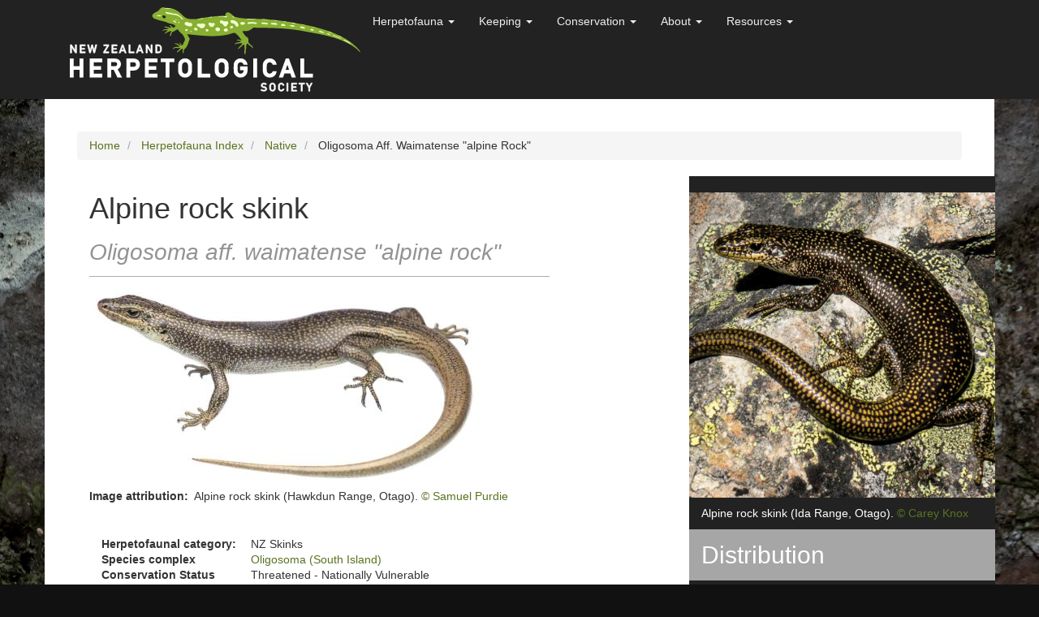

--- FILE ---
content_type: text/html; charset=UTF-8
request_url: https://www.reptiles.org.nz/herpetofauna/native/oligosoma-aff-waimatense-alpine-rock
body_size: 8418
content:
<!DOCTYPE html>
<html  lang="en" dir="ltr" prefix="content: http://purl.org/rss/1.0/modules/content/  dc: http://purl.org/dc/terms/  foaf: http://xmlns.com/foaf/0.1/  og: http://ogp.me/ns#  rdfs: http://www.w3.org/2000/01/rdf-schema#  schema: http://schema.org/  sioc: http://rdfs.org/sioc/ns#  sioct: http://rdfs.org/sioc/types#  skos: http://www.w3.org/2004/02/skos/core#  xsd: http://www.w3.org/2001/XMLSchema# ">
  <head>
    <meta charset="utf-8" />
<meta name="Generator" content="Drupal 10 (https://www.drupal.org)" />
<meta name="MobileOptimized" content="width" />
<meta name="HandheldFriendly" content="true" />
<meta name="viewport" content="width=device-width, initial-scale=1.0" />
<link rel="icon" href="/themes/custom/nzhs/favicon.ico" type="image/vnd.microsoft.icon" />
<link rel="canonical" href="https://www.reptiles.org.nz/herpetofauna/native/oligosoma-aff-waimatense-alpine-rock" />
<link rel="shortlink" href="https://www.reptiles.org.nz/node/263" />

    <title>Oligosoma aff. waimatense &quot;alpine rock&quot; | NZHS</title>
    <link rel="stylesheet" media="all" href="/sites/default/files/css/css_Awt222um0Heswx4hRpTdhWV98or63cBfo2NhSkqrTVE.css?delta=0&amp;language=en&amp;theme=nzhs&amp;include=eJxFyVEOgCAIANALmZ4JktSNhIFs1enrr9_3dmExlKtUOiB4pfl0L40FgTdfN4_ZkoJBM9BvqoUC519yTA3k4Z1q8tsXnQXB6QUqpSMS" />
<link rel="stylesheet" media="all" href="/sites/default/files/css/css_b8Hwd9qsqY8hEPKNAynidONqQFM1dv8dnzpLvIxN0AU.css?delta=1&amp;language=en&amp;theme=nzhs&amp;include=eJxFyVEOgCAIANALmZ4JktSNhIFs1enrr9_3dmExlKtUOiB4pfl0L40FgTdfN4_ZkoJBM9BvqoUC519yTA3k4Z1q8tsXnQXB6QUqpSMS" />

    
  </head>
  <body class="path-node page-node-type-species-synopsis has-glyphicons">
    <a href="#main-content" class="visually-hidden focusable skip-link">
      Skip to main content
    </a>
    
      <div class="dialog-off-canvas-main-canvas" data-off-canvas-main-canvas>
              <div class="header-container">
      <header class="navbar navbar-inverse container" id="navbar" role="banner">
        <div class="navbar-header">
            <div class="region region-navigation">
          <a class="logo navbar-btn pull-left" href="/" title="Home - NZHS" rel="home">
      <img src="/themes/custom/nzhs/images/logo.svg" alt="Home" />
    </a>
    
  </div>

                                <button type="button" class="navbar-toggle" data-toggle="collapse" data-target=".navbar-collapse">
              <span class="sr-only">Toggle navigation</span>
              <span class="icon-bar"></span>
              <span class="icon-bar"></span>
              <span class="icon-bar"></span>
            </button>
                  </div>

                          <div class="navbar-collapse collapse">
              <div class="region region-navigation-collapsible">
    <nav role="navigation" aria-labelledby="block-nzhs-main-menu-menu" id="block-nzhs-main-menu">
            
  <h2 class="visually-hidden" id="block-nzhs-main-menu-menu">Main navigation</h2>
  

        
      <ul block="block-nzhs-main-menu" class="menu menu--main nav navbar-nav">
                      <li class="expanded dropdown first">
                                                                    <a href="/herpetofauna-index" title="Skinks and gekos" class="dropdown-toggle" data-toggle="dropdown" data-drupal-link-system-path="herpetofauna-index">Herpetofauna <span class="caret"></span></a>
                        <ul block="block-nzhs-main-menu" class="dropdown-menu">
                      <li class="first">
                                        <a href="/herpetofauna-index" title="Full Herpetofauna Index" data-drupal-link-system-path="herpetofauna-index">Full Herpetofauna Index</a>
              </li>
                      <li>
                                        <a href="/herpetofauna/native-index" title="Native Herpetofauna Index" data-drupal-link-system-path="herpetofauna/native-index">Native Herpetofauna Index</a>
              </li>
                      <li>
                                        <a href="/herptetofauna/introduced-index" title="Introduced Herpetofauna Index" data-drupal-link-system-path="herptetofauna/introduced-index">Introduced Herpetofauna Index</a>
              </li>
                      <li class="last">
                                        <a href="/herpetofauna/exotic-pets-index" title="Herpetofauna Exotic Pets Index" data-drupal-link-system-path="herpetofauna/exotic-pets-index">Exotic Pets Herpetofauna Index</a>
              </li>
        </ul>
  
              </li>
                      <li class="expanded dropdown">
                                                                    <a href="" title="Regualtion, husbandry, habitat enhancement, disease" class="dropdown-toggle" data-toggle="dropdown">Keeping <span class="caret"></span></a>
                        <ul block="block-nzhs-main-menu" class="dropdown-menu">
                      <li class="first">
                                        <a href="/introduction%20to%20keeping" data-drupal-link-system-path="node/274">Introduction to keeping</a>
              </li>
                      <li>
                                        <a href="/permits" title="A guide to permits/authorisations for NZ reptiles.">Permits</a>
              </li>
                      <li>
                                        <a href="/caging" title="Cage designs and how you can furnish them">Caging</a>
              </li>
                      <li>
                                        <a href="/feeding" title="providing appropriate nutrition for your animals">Feeding</a>
              </li>
                      <li>
                                        <a href="/breeding" title="Guidelines for looking after young animals">Breeding</a>
              </li>
                      <li>
                                        <a href="/recordkeeping" title="A guide to basic record keeping (Individual ID&#039;s, Weighing and measuring, annual returns, etc.).">Identification and Record-Keeping</a>
              </li>
                      <li>
                                        <a href="/keeping/health%26disease" title="Common diseases and health issues of captive reptiles and amphibians in New Zealand">Diseases and health issues of captive reptiles</a>
              </li>
                      <li>
                                        <a href="/reptile-care-guides" title="Read and download reptile specific care guides" data-drupal-link-system-path="reptile-care-guides">Care Guides</a>
              </li>
                      <li class="last">
                                        <a href="/Transporting" title="Learn all about how to transport a reptile!">Transporting</a>
              </li>
        </ul>
  
              </li>
                      <li class="expanded dropdown">
                                                                    <a href="/conservation" class="dropdown-toggle" data-toggle="dropdown">Conservation <span class="caret"></span></a>
                        <ul block="block-nzhs-main-menu" class="dropdown-menu">
                      <li class="first">
                                        <a href="/conservation/status" title="Conservation status">Status</a>
              </li>
                      <li>
                                        <a href="/conservation/strategies" title="Conservation strategies">Strategies</a>
              </li>
                      <li>
                                        <a href="/conservation/what-can-you-do" title="Conservation: What can you do?">What can you do?</a>
              </li>
                      <li class="last">
                                        <a href="/conservation/robust-skink-breeding-programme" title="Robust Skink Breeding Programme" data-drupal-link-system-path="node/150">Robust Skink Breeding Programme</a>
              </li>
        </ul>
  
              </li>
                      <li class="expanded dropdown">
                                                                    <a href="/about" class="dropdown-toggle" data-toggle="dropdown">About <span class="caret"></span></a>
                        <ul block="block-nzhs-main-menu" class="dropdown-menu">
                      <li class="first">
                                        <a href="/about/join" title="Join the NZHS" data-drupal-link-system-path="node/5">Join</a>
              </li>
                      <li>
                                        <a href="/about/nzhs-herpetology" data-drupal-link-system-path="node/1">NZHS and herpetology</a>
              </li>
                      <li>
                                        <a href="/about/terms-conditions" title="Website terms and conditions." data-drupal-link-system-path="node/2">Terms and conditions</a>
              </li>
                      <li class="last">
                                        <a href="/node/281" data-drupal-link-system-path="node/281">Acknowledgements</a>
              </li>
        </ul>
  
              </li>
                      <li class="expanded dropdown last">
                                                                    <a href="/resources" class="dropdown-toggle" data-toggle="dropdown" data-drupal-link-system-path="node/83">Resources <span class="caret"></span></a>
                        <ul block="block-nzhs-main-menu" class="dropdown-menu">
                      <li class="first">
                                        <a href="https://www.reptiles.org.nz/node/323" title="A list of books relating to NZ&#039;s herpetofauna">Further Reading</a>
              </li>
                      <li>
                                        <a href="/resources/frequently-asked-questions" title="Frequently asked questions">FAQs</a>
              </li>
                      <li>
                                        <a href="/resources/public-displays" title="Public displays">Public displays</a>
              </li>
                      <li>
                                        <a href="/resources/glossary" data-drupal-link-system-path="resources/glossary">Glossary</a>
              </li>
                      <li class="last">
                                        <a href="/resources/links" title="Useful links">Useful links</a>
              </li>
        </ul>
  
              </li>
        </ul>
  

  </nav>

  </div>

          </div>
              </header>
          </div>
  
<div class="background-image">
  </div>
  <div role="main" class="main-container container js-quickedit-main-content">
    <div class="row">

                              <div class="col-sm-12" role="heading">
              <div class="region region-header">
        <ol class="breadcrumb">
          <li >
                  <a href="/">Home</a>
              </li>
          <li >
                  <a href="/herpetofauna-index">Herpetofauna Index</a>
              </li>
          <li >
                  <a href="/herpetofauna/native-index">Native</a>
              </li>
          <li >
                  Oligosoma Aff. Waimatense &quot;alpine Rock&quot;
              </li>
      </ol>

<div data-drupal-messages-fallback class="hidden"></div>
    <h1 class="page-header">
<span>Oligosoma aff. waimatense &quot;alpine rock&quot;</span>
</h1>


  </div>

          </div>
              
            
                  <section class="col-sm-12">

                
                
                
                                      
                  
                          <a id="main-content"></a>
            <div class="region region-content">
      <div class="col-sm-8 mainbar">
<div class="display-names">
<h1>
            <div class="field field--name-field-display-name field--type-string field--label-hidden field--item">Alpine rock skink</div>
      </h1>
<h2>Oligosoma aff. waimatense &quot;alpine rock&quot; <span></span></h2>
</div>





            <div class="field field--name-field-image field--type-image field--label-hidden field--item">  <img loading="lazy" src="/sites/default/files/styles/large/public/species_synopsis_images/IMG_7523.nzhs__0.jpg?itok=9Qd_1LQR" width="480" height="251" alt="Alpine rock skink (Hawkdun Range, Otago). &lt;a href=&quot;https://www.instagram.com/samuelpurdiewildlife/&quot;&gt;© Samuel Purdie&lt;/a&gt;" typeof="foaf:Image" class="img-responsive" />


</div>
      

  <div class="field field--name-field-image-attribution field--type-text field--label-inline">
    <div class="field--label">Image attribution</div>
              <div class="field--item">Alpine rock skink (Hawkdun Range, Otago). <a href="https://www.instagram.com/samuelpurdiewildlife/">© Samuel Purdie</a></div>
          </div>

<div class="names-box">

  <div class="field field--name-field-herpetofauna field--type-entity-reference field--label-inline">
    <div class="field--label">Herpetofaunal category</div>
              <div class="field--item">NZ Skinks</div>
          </div>


  <div class="field field--name-field-complex field--type-entity-reference field--label-above">
    <div class="field--label">Species complex</div>
              <div class="field--item"><a href="/herpetofauna/native/complex/oligosoma-south-island" hreflang="en">Oligosoma (South Island)</a></div>
          </div>


  <div class="field field--name-field-conservation-status field--type-string field--label-above">
    <div class="field--label">Conservation Status</div>
              <div class="field--item">Threatened - Nationally Vulnerable</div>
          </div>




  <div class="field field--name-field-common-names field--type-string field--label-above">
    <div class="field--label">Common names</div>
          <div class="field--items">
              <div class="field--item">Alpine rock skink</div>
              </div>
      </div>

</div>	





            <div class="field field--name-body field--type-text-with-summary field--label-hidden field--item"><p><strong>Length: SVL at least up to 89 mm&nbsp;</strong></p>

<p><strong>Weight</strong>: Unknown</p>

<h2>Description</h2>

<p>A very active, beautifully colored species of large rock-dwelling skink with a snout-vent-length (SVL) of at least up to 89 mm. Alpine rock skinks typically have a black or dark brown&nbsp;dorsal surface almost completely covered in gold/yellow or iridescent green-gold flecks. These flecks extend from the head right down to the tip of the tail, where they&nbsp;become increasingly close together and larger. At the very end of the tail, they can be no longer discernible as flecks and form a solid color. The lateral surfaces of this species are effectively the same as the dorsal surface. The ventral surface of this species is typically a uniform pale green-blue-grey (celeste). Eye color black. Soles of feet black. Subdigital lamellae 24-25 (pers. comm. Carey Knox; pers. comm. Samuel Purdie).</p>

<h2>Life expectancy</h2>

<p>Unknown.</p>

<h2>Distribution</h2>

<p>Currently known from the southern Hawkdun Range and Ida Range&nbsp;in Oteake Conservation Park, North Otago. It is possible this species occurs in nearby mountain ranges such as the Saint Bathans Range and Saint Mary's Range (pers. comm. Carey Knox).&nbsp;</p>

<h2>Ecology and habitat</h2>

<p>Alpine rock skinks are a diurnal, terrestrial, and saxicolous species that is extremely active and can be seen moving around scree systems. They are exclusively associated with high-elevation (1100 - 1650 m a.s.l)&nbsp;boulderfield, tallus, and scree. Most of the rock systems they have been found in have vegetated edges and islands, however, they do not necessarily show any affinity for these areas (pers. comm. Carey Knox; pers. comm. Samuel Purdie).&nbsp;</p>

<h2>Social structure</h2>

<p>Unknown. However, they are syntopic in at least one scree system with scree skinks (<a href="https://www.reptiles.org.nz/herpetofauna/native/oligosoma-waimatense"><em>Oligosoma waimatense</em></a>), and thus may interact with this species (pers.comm. Samuel Purdie).&nbsp;</p>

<h2>Breeding biology</h2>

<p>Unknown.</p>

<h2>Diet</h2>

<p>Most likely feeds on invertebrates and possibly the fruits of native shrubs.</p>

<h2>Disease</h2>

<p>Unknown.</p>

<h2>Conservation strategy</h2>

<p>Classified as Threatened - Nationally Vulnerable. Many surveys have been led by herpetologist Carey Knox, to identify more populations/sites for this species. Most of these surveys have been very successful and the species is now known from multiple elevations and multiple habitat types (i.e. different grain sizes of rock). Because this species was only recently discovered, understanding&nbsp;taxonomy, ecology, and biology are all highly important. It is probably these avenues of research will be pursued which may have conservation implications for managing the species. Because it is also a large species of skink, it may also be more susceptible to predation from mammals (pers. comm. Samuel Purdie).&nbsp;</p>

<h2>Interesting notes</h2>

<p>This species was only recently discovered by herpetologist Tony Jewell in 2018.&nbsp;</p>

<h2>References</h2>

<p><a href="https://www.doc.govt.nz/globalassets/documents/science-and-technical/nztcs35entire.pdf">Hitchmough, R., Barr, B., Knox, C., Lettink, M., Monks, J. M., Patterson, G. B., Reardon, J. T., van Winkel, D., Rolfe, J., &amp; Michel, P. (2021).&nbsp;<em>Conservation status of New Zealand reptiles, 2021</em>.&nbsp;<em>New Zealand threat classification series 35.&nbsp;</em>Wellington:&nbsp;New Zealand Department of Conversation.</a></p></div>
      






</div>
<div class="col-sm-4 sidebar">

            <div class="field field--name-field-secondary-image field--type-entity-reference-revisions field--label-hidden field--item">  <div class="paragraph paragraph--type--image-and-text paragraph--view-mode--default">
          
            <div class="field field--name-field-image field--type-image field--label-hidden field--item">  <img loading="lazy" src="/sites/default/files/2020-11/Alpine%20rock%20skink%2C%20Ida%20Range%20%282%29.jpg" width="961" height="960" alt="Alpine rock skink (Ida Range, Otago). &lt;a href=&quot;https://www.flickr.com/photos/151723530@N05/page3&quot;&gt;© Carey Knox&lt;/a&gt;" typeof="foaf:Image" class="img-responsive" />

</div>
      
            <div class="field field--name-field-description field--type-text-long field--label-hidden field--item"><p>Alpine rock skink (Ida Range, Otago). <a href="https://www.flickr.com/photos/151723530@N05/page3">© Carey Knox</a></p></div>
      
      </div>
</div>
      

  <div class="field field--name-field-distribution field--type-entity-reference-revisions field--label-above">
    <div class="field--label">Distribution</div>
              <div class="field--item">  <div class="paragraph paragraph--type--image-and-text paragraph--view-mode--default">
          
            <div class="field field--name-field-image field--type-image field--label-hidden field--item">  <img loading="lazy" src="/sites/default/files/2021-02/Mokpirirakau%20sp%20%28North%20Otago%29.jpg" width="668" height="846" alt="Alpine rock skink distribution" typeof="foaf:Image" class="img-responsive" />

</div>
      
      </div>
</div>
          </div>



  <div class="field field--name-field-use-colorbox field--type-image field--label-above">
    <div class="field--label">Photo Gallery</div>
          <div class="field--items">
              <div class="field--item">
<a href="https://www.reptiles.org.nz/sites/default/files/2020-09/Alpine%20rock%20skink%2C%20Ida%20Range.jpg" aria-label="{&quot;alt&quot;:&quot;Alpine rock skink (Ida Range, Otago). &lt;a href=&quot;https://www.flickr.com/photos/151723530@N05/page3&quot;&gt;© Carey Knox&lt;/a&gt;&quot;}" role="button"  title="Alpine rock skink (Ida Range, Otago). &lt;a href=&quot;https://www.flickr.com/photos/151723530@N05/page3&quot;&gt;© Carey Knox&lt;/a&gt;" data-colorbox-gallery="gallery-species_synopsis-263-FevwKMcFdQE" class="colorbox" aria-controls="colorbox-nQFYNdFmNNM" data-cbox-img-attrs="{&quot;alt&quot;:&quot;Alpine rock skink (Ida Range, Otago). &lt;a href=&quot;https://www.flickr.com/photos/151723530@N05/page3&quot;&gt;© Carey Knox&lt;/a&gt;&quot;}"><img id="colorbox-nQFYNdFmNNM" src="/sites/default/files/styles/photo_gallery_thumbnail/public/2020-09/Alpine%20rock%20skink%2C%20Ida%20Range.jpg?itok=8Mgz4lk-" width="150" height="150" alt="Alpine rock skink (Ida Range, Otago). &lt;a href=&quot;https://www.flickr.com/photos/151723530@N05/page3&quot;&gt;© Carey Knox&lt;/a&gt;" loading="lazy" typeof="foaf:Image" class="img-responsive" />

</a>
</div>
          <div class="field--item">
<a href="https://www.reptiles.org.nz/sites/default/files/2020-09/Alpine%20rock%20skink%2C%20Ida%20Range%202.jpg" aria-label="{&quot;alt&quot;:&quot;Alpine rock skink (Ida Range, Otago). &lt;a href=&quot;https://www.flickr.com/photos/151723530@N05/page3&quot;&gt;© Carey Knox&lt;/a&gt;&quot;}" role="button"  title="Alpine rock skink (Ida Range, Otago). &lt;a href=&quot;https://www.flickr.com/photos/151723530@N05/page3&quot;&gt;© Carey Knox&lt;/a&gt;" data-colorbox-gallery="gallery-species_synopsis-263-FevwKMcFdQE" class="colorbox" aria-controls="colorbox-teuBxmNnehs" data-cbox-img-attrs="{&quot;alt&quot;:&quot;Alpine rock skink (Ida Range, Otago). &lt;a href=&quot;https://www.flickr.com/photos/151723530@N05/page3&quot;&gt;© Carey Knox&lt;/a&gt;&quot;}"><img id="colorbox-teuBxmNnehs" src="/sites/default/files/styles/photo_gallery_thumbnail/public/2020-09/Alpine%20rock%20skink%2C%20Ida%20Range%202.jpg?itok=XaI5YO9e" width="150" height="150" alt="Alpine rock skink (Ida Range, Otago). &lt;a href=&quot;https://www.flickr.com/photos/151723530@N05/page3&quot;&gt;© Carey Knox&lt;/a&gt;" loading="lazy" typeof="foaf:Image" class="img-responsive" />

</a>
</div>
          <div class="field--item">
<a href="https://www.reptiles.org.nz/sites/default/files/2020-10/IMG_6071.crop_.jpg" aria-label="{&quot;alt&quot;:&quot;Alpine rock skink (Ida Range, Otago). &lt;a href=&quot;https://www.instagram.com/samanimalman/&quot;&gt;© Samuel Purdie&lt;/a&gt;&quot;}" role="button"  title="Alpine rock skink (Ida Range, Otago). &lt;a href=&quot;https://www.instagram.com/samanimalman/&quot;&gt;© Samuel Purdie&lt;/a&gt;" data-colorbox-gallery="gallery-species_synopsis-263-FevwKMcFdQE" class="colorbox" aria-controls="colorbox-7_d8r5-xuvc" data-cbox-img-attrs="{&quot;alt&quot;:&quot;Alpine rock skink (Ida Range, Otago). &lt;a href=&quot;https://www.instagram.com/samanimalman/&quot;&gt;© Samuel Purdie&lt;/a&gt;&quot;}"><img id="colorbox-7_d8r5-xuvc" src="/sites/default/files/styles/photo_gallery_thumbnail/public/2020-10/IMG_6071.crop_.jpg?itok=5OnSHyR3" width="150" height="150" alt="Alpine rock skink (Ida Range, Otago). &lt;a href=&quot;https://www.instagram.com/samanimalman/&quot;&gt;© Samuel Purdie&lt;/a&gt;" loading="lazy" typeof="foaf:Image" class="img-responsive" />

</a>
</div>
          <div class="field--item">
<a href="https://www.reptiles.org.nz/sites/default/files/2021-02/46230731564_ca0d06324e_o.jpg" aria-label="{&quot;alt&quot;:&quot;Alpine rock skink (Hawkdun Range, North Otago). &lt;a href=&quot;https://www.flickr.com/photos/rocknvole/&quot;&gt;© Tony Jewell&lt;/a&gt;&quot;}" role="button"  title="Alpine rock skink (Hawkdun Range, North Otago). &lt;a href=&quot;https://www.flickr.com/photos/rocknvole/&quot;&gt;© Tony Jewell&lt;/a&gt;" data-colorbox-gallery="gallery-species_synopsis-263-FevwKMcFdQE" class="colorbox" aria-controls="colorbox-BedrpoKbql4" data-cbox-img-attrs="{&quot;alt&quot;:&quot;Alpine rock skink (Hawkdun Range, North Otago). &lt;a href=&quot;https://www.flickr.com/photos/rocknvole/&quot;&gt;© Tony Jewell&lt;/a&gt;&quot;}"><img id="colorbox-BedrpoKbql4" src="/sites/default/files/styles/photo_gallery_thumbnail/public/2021-02/46230731564_ca0d06324e_o.jpg?itok=ZQlxvatS" width="150" height="150" alt="Alpine rock skink (Hawkdun Range, North Otago). &lt;a href=&quot;https://www.flickr.com/photos/rocknvole/&quot;&gt;© Tony Jewell&lt;/a&gt;" loading="lazy" typeof="foaf:Image" class="img-responsive" />

</a>
</div>
          <div class="field--item">
<a href="https://www.reptiles.org.nz/sites/default/files/2021-02/26622590327_7bec31766b_o.jpg" aria-label="{&quot;alt&quot;:&quot;Alpine rock skink (Hawkdun Range, North Otago). &lt;a href=&quot;https://www.flickr.com/photos/rocknvole/&quot;&gt;© Tony Jewell&lt;/a&gt;&quot;}" role="button"  title="Alpine rock skink (Hawkdun Range, North Otago). &lt;a href=&quot;https://www.flickr.com/photos/rocknvole/&quot;&gt;© Tony Jewell&lt;/a&gt;" data-colorbox-gallery="gallery-species_synopsis-263-FevwKMcFdQE" class="colorbox" aria-controls="colorbox-3gaQ26N5tZc" data-cbox-img-attrs="{&quot;alt&quot;:&quot;Alpine rock skink (Hawkdun Range, North Otago). &lt;a href=&quot;https://www.flickr.com/photos/rocknvole/&quot;&gt;© Tony Jewell&lt;/a&gt;&quot;}"><img id="colorbox-3gaQ26N5tZc" src="/sites/default/files/styles/photo_gallery_thumbnail/public/2021-02/26622590327_7bec31766b_o.jpg?itok=_tjq2p7U" width="150" height="150" alt="Alpine rock skink (Hawkdun Range, North Otago). &lt;a href=&quot;https://www.flickr.com/photos/rocknvole/&quot;&gt;© Tony Jewell&lt;/a&gt;" loading="lazy" typeof="foaf:Image" class="img-responsive" />

</a>
</div>
          <div class="field--item">
<a href="https://www.reptiles.org.nz/sites/default/files/2021-02/39684728690_cf267f6d48_o.jpg" aria-label="{&quot;alt&quot;:&quot;Alpine rock skink (Hawkdun Range, North Otago). &lt;a href=&quot;https://www.flickr.com/photos/rocknvole/&quot;&gt;© Tony Jewell&lt;/a&gt;&quot;}" role="button"  title="Alpine rock skink (Hawkdun Range, North Otago). &lt;a href=&quot;https://www.flickr.com/photos/rocknvole/&quot;&gt;© Tony Jewell&lt;/a&gt;" data-colorbox-gallery="gallery-species_synopsis-263-FevwKMcFdQE" class="colorbox" aria-controls="colorbox-8cscv6ueLcs" data-cbox-img-attrs="{&quot;alt&quot;:&quot;Alpine rock skink (Hawkdun Range, North Otago). &lt;a href=&quot;https://www.flickr.com/photos/rocknvole/&quot;&gt;© Tony Jewell&lt;/a&gt;&quot;}"><img id="colorbox-8cscv6ueLcs" src="/sites/default/files/styles/photo_gallery_thumbnail/public/2021-02/39684728690_cf267f6d48_o.jpg?itok=70MUIdti" width="150" height="150" alt="Alpine rock skink (Hawkdun Range, North Otago). &lt;a href=&quot;https://www.flickr.com/photos/rocknvole/&quot;&gt;© Tony Jewell&lt;/a&gt;" loading="lazy" typeof="foaf:Image" class="img-responsive" />

</a>
</div>
          <div class="field--item">
<a href="https://www.reptiles.org.nz/sites/default/files/2021-02/40780666874_1d7efdc144_o.jpg" aria-label="{&quot;alt&quot;:&quot;Alpine rock skink (Hawkdun Range, North Otago). &lt;a href=&quot;https://www.flickr.com/photos/rocknvole/&quot;&gt;© Tony Jewell&lt;/a&gt;&quot;}" role="button"  title="Alpine rock skink (Hawkdun Range, North Otago). &lt;a href=&quot;https://www.flickr.com/photos/rocknvole/&quot;&gt;© Tony Jewell&lt;/a&gt;" data-colorbox-gallery="gallery-species_synopsis-263-FevwKMcFdQE" class="colorbox" aria-controls="colorbox-1GDhN6T9iZ0" data-cbox-img-attrs="{&quot;alt&quot;:&quot;Alpine rock skink (Hawkdun Range, North Otago). &lt;a href=&quot;https://www.flickr.com/photos/rocknvole/&quot;&gt;© Tony Jewell&lt;/a&gt;&quot;}"><img id="colorbox-1GDhN6T9iZ0" src="/sites/default/files/styles/photo_gallery_thumbnail/public/2021-02/40780666874_1d7efdc144_o.jpg?itok=tYv_-4PZ" width="150" height="150" alt="Alpine rock skink (Hawkdun Range, North Otago). &lt;a href=&quot;https://www.flickr.com/photos/rocknvole/&quot;&gt;© Tony Jewell&lt;/a&gt;" loading="lazy" typeof="foaf:Image" class="img-responsive" />

</a>
</div>
          <div class="field--item">
<a href="https://www.reptiles.org.nz/sites/default/files/2021-02/40780667614_da50fbc161_o.jpg" aria-label="{&quot;alt&quot;:&quot;Alpine rock skink (Hawkdun Range, North Otago). &lt;a href=&quot;https://www.flickr.com/photos/rocknvole/&quot;&gt;© Tony Jewell&lt;/a&gt;&quot;}" role="button"  title="Alpine rock skink (Hawkdun Range, North Otago). &lt;a href=&quot;https://www.flickr.com/photos/rocknvole/&quot;&gt;© Tony Jewell&lt;/a&gt;" data-colorbox-gallery="gallery-species_synopsis-263-FevwKMcFdQE" class="colorbox" aria-controls="colorbox-8En9FuQit9o" data-cbox-img-attrs="{&quot;alt&quot;:&quot;Alpine rock skink (Hawkdun Range, North Otago). &lt;a href=&quot;https://www.flickr.com/photos/rocknvole/&quot;&gt;© Tony Jewell&lt;/a&gt;&quot;}"><img id="colorbox-8En9FuQit9o" src="/sites/default/files/styles/photo_gallery_thumbnail/public/2021-02/40780667614_da50fbc161_o.jpg?itok=NdSy4lr8" width="150" height="150" alt="Alpine rock skink (Hawkdun Range, North Otago). &lt;a href=&quot;https://www.flickr.com/photos/rocknvole/&quot;&gt;© Tony Jewell&lt;/a&gt;" loading="lazy" typeof="foaf:Image" class="img-responsive" />

</a>
</div>
          <div class="field--item">
<a href="https://www.reptiles.org.nz/sites/default/files/2021-02/39684716560_72f94f88df_o.jpg" aria-label="{&quot;alt&quot;:&quot;Alpine rock skink (Hawkdun Range, North Otago). &lt;a href=&quot;https://www.flickr.com/photos/rocknvole/&quot;&gt;© Tony Jewell&lt;/a&gt;&quot;}" role="button"  title="Alpine rock skink (Hawkdun Range, North Otago). &lt;a href=&quot;https://www.flickr.com/photos/rocknvole/&quot;&gt;© Tony Jewell&lt;/a&gt;" data-colorbox-gallery="gallery-species_synopsis-263-FevwKMcFdQE" class="colorbox" aria-controls="colorbox-Nd5Cs8imQHQ" data-cbox-img-attrs="{&quot;alt&quot;:&quot;Alpine rock skink (Hawkdun Range, North Otago). &lt;a href=&quot;https://www.flickr.com/photos/rocknvole/&quot;&gt;© Tony Jewell&lt;/a&gt;&quot;}"><img id="colorbox-Nd5Cs8imQHQ" src="/sites/default/files/styles/photo_gallery_thumbnail/public/2021-02/39684716560_72f94f88df_o.jpg?itok=R2AoaogX" width="150" height="150" alt="Alpine rock skink (Hawkdun Range, North Otago). &lt;a href=&quot;https://www.flickr.com/photos/rocknvole/&quot;&gt;© Tony Jewell&lt;/a&gt;" loading="lazy" typeof="foaf:Image" class="img-responsive" />

</a>
</div>
          <div class="field--item">
<a href="https://www.reptiles.org.nz/sites/default/files/2021-02/39684721120_9ffb78e194_o.jpg" aria-label="{&quot;alt&quot;:&quot;Alpine rock skink (Hawkdun Range, North Otago). &lt;a href=&quot;https://www.flickr.com/photos/rocknvole/&quot;&gt;© Tony Jewell&lt;/a&gt;&quot;}" role="button"  title="Alpine rock skink (Hawkdun Range, North Otago). &lt;a href=&quot;https://www.flickr.com/photos/rocknvole/&quot;&gt;© Tony Jewell&lt;/a&gt;" data-colorbox-gallery="gallery-species_synopsis-263-FevwKMcFdQE" class="colorbox" aria-controls="colorbox-gTL0Lkgackk" data-cbox-img-attrs="{&quot;alt&quot;:&quot;Alpine rock skink (Hawkdun Range, North Otago). &lt;a href=&quot;https://www.flickr.com/photos/rocknvole/&quot;&gt;© Tony Jewell&lt;/a&gt;&quot;}"><img id="colorbox-gTL0Lkgackk" src="/sites/default/files/styles/photo_gallery_thumbnail/public/2021-02/39684721120_9ffb78e194_o.jpg?itok=Mik7uis0" width="150" height="150" alt="Alpine rock skink (Hawkdun Range, North Otago). &lt;a href=&quot;https://www.flickr.com/photos/rocknvole/&quot;&gt;© Tony Jewell&lt;/a&gt;" loading="lazy" typeof="foaf:Image" class="img-responsive" />

</a>
</div>
          <div class="field--item">
<a href="https://www.reptiles.org.nz/sites/default/files/2021-02/39845764653_b1deaf25d6_o.jpg" aria-label="{&quot;alt&quot;:&quot;Alpine rock skink (Hawkdun Range, North Otago). &lt;a href=&quot;https://www.flickr.com/photos/rocknvole/&quot;&gt;© Tony Jewell&lt;/a&gt;&quot;}" role="button"  title="Alpine rock skink (Hawkdun Range, North Otago). &lt;a href=&quot;https://www.flickr.com/photos/rocknvole/&quot;&gt;© Tony Jewell&lt;/a&gt;" data-colorbox-gallery="gallery-species_synopsis-263-FevwKMcFdQE" class="colorbox" aria-controls="colorbox-DLyAtJlZi4g" data-cbox-img-attrs="{&quot;alt&quot;:&quot;Alpine rock skink (Hawkdun Range, North Otago). &lt;a href=&quot;https://www.flickr.com/photos/rocknvole/&quot;&gt;© Tony Jewell&lt;/a&gt;&quot;}"><img id="colorbox-DLyAtJlZi4g" src="/sites/default/files/styles/photo_gallery_thumbnail/public/2021-02/39845764653_b1deaf25d6_o.jpg?itok=lSL8KtfL" width="150" height="150" alt="Alpine rock skink (Hawkdun Range, North Otago). &lt;a href=&quot;https://www.flickr.com/photos/rocknvole/&quot;&gt;© Tony Jewell&lt;/a&gt;" loading="lazy" typeof="foaf:Image" class="img-responsive" />

</a>
</div>
              </div>
      </div>

</div>

  </div>

              </section>

                </div>
  
  </div>

<aside class="footer-promo">
  <div class="container">
    <div class="row">
              <div class="col-sm-4">
            <div class="region region-footer-promo-left">
    <section id="block-areyoureadytokeepnzherps" class="block block-block-content block-block-content5a43051a-fd50-48ad-b668-9968dd4bc02c clearfix">
  
      <h2 class="block-title">Are you ready to keep NZ herps?</h2>
    

      
            <div class="field field--name-body field--type-text-with-summary field--label-hidden field--item"><p>Find out whether you have the necessary knowledge to <a href="http://www.doc.govt.nz/Documents/about-doc/concessions-and-permits/protected-wildlife-in-captivity/best-practice-guide-keeping-lizards-in-captivity.pdf">provide for and keep New Zealand species safely in captivity</a>.</p></div>
      
  </section>


  </div>

        </div>
      
              <div class="col-sm-4">
            <div class="region region-footer-promo-center">
    <section id="block-checkoutourvideotutorialseries" class="block block-block-content block-block-content294b3682-e85c-4bfc-804e-77f472f6d505 clearfix">
  
      <h2 class="block-title">Check out our video tutorial series!</h2>
    

      
            <div class="field field--name-body field--type-text-with-summary field--label-hidden field--item"><p>For tips, tricks, design advice on building a suitable cage, feeding and what to look out for. Visit our <a href="https://www.youtube.com/channel/UCs8quAZRekI9sJmkeL9KnWQ">YouTube channel</a> to find out more.</p></div>
      
  </section>


  </div>

        </div>
      
              <div class="col-sm-4">
            <div class="region region-footer-promo-right">
    <section id="block-interestedinjoiningthenzhs" class="block block-block-content block-block-content0e794beb-6a2b-4f3b-a7ea-be4e22e3cf7c clearfix">
  
      <h2 class="block-title">Interested in joining the NZHS?</h2>
    

      
            <div class="field field--name-body field--type-text-with-summary field--label-hidden field--item"><p>It's easy! Find out how you can <a href="/about/join">become a member of the NZHS</a> and the benefits associated!</p></div>
      
  </section>


  </div>

        </div>
          </div>
  </div>
</aside>

      <footer class="footer" role="contentinfo">
      <div class="footer-inner container">
        <div>
            <div class="region region-footer">
    <nav role="navigation" aria-labelledby="block-nzhs-footer-menu" id="block-nzhs-footer">
            
  <h2 class="visually-hidden" id="block-nzhs-footer-menu">Footer menu</h2>
  

        
              <ul class="list-inline">
                            <li class="expanded dropdown">
        <a href="/contact" data-drupal-link-system-path="contact">Contact</a>
                  </li>
                        <li class="expanded dropdown">
        <a href="/about/terms-conditions" data-drupal-link-system-path="node/2">Terms and conditions</a>
                  </li>
        </ul>
  


  </nav>

  </div>

        </div>
        <div class="row" id="colophon">
          <div class="copyright col-sm-6">
            <p>&copy; Copyright 2021 - The New Zealand Herpetological Society. All Rights Reserved.</p>
          </div>
          <div class="logo col-sm-6">
            <img class="pull-right" src="/themes/custom/nzhs/images/logo_geko.svg" alt="NZHS logo"/>
          </div>
        </div>
      </div>
    </footer>
  
  </div>

    
    <script type="application/json" data-drupal-selector="drupal-settings-json">{"path":{"baseUrl":"\/","pathPrefix":"","currentPath":"node\/263","currentPathIsAdmin":false,"isFront":false,"currentLanguage":"en"},"pluralDelimiter":"\u0003","suppressDeprecationErrors":true,"bootstrap":{"forms_has_error_value_toggle":1,"popover_enabled":1,"popover_animation":1,"popover_auto_close":1,"popover_container":"body","popover_content":"","popover_delay":"0","popover_html":0,"popover_placement":"right","popover_selector":"","popover_title":"","popover_trigger":"click","tooltip_enabled":1,"tooltip_animation":1,"tooltip_container":"body","tooltip_delay":"0","tooltip_html":0,"tooltip_placement":"auto left","tooltip_selector":"","tooltip_trigger":"hover"},"colorbox":{"opacity":"0.85","current":"{current} of {total}","previous":"\u00ab Prev","next":"Next \u00bb","close":"Close","maxWidth":"98%","maxHeight":"98%","fixed":true,"mobiledetect":false,"mobiledevicewidth":"480px"},"user":{"uid":0,"permissionsHash":"cfd78b1bba3e96b276a877735ef1de7b6b1efd2953dc127fb199145fd364cf7e"}}</script>
<script src="/sites/default/files/js/js_x8JiZlhoYRnO4WeJTOuQ0GIoPerALa49A3U9zB9yF2s.js?scope=footer&amp;delta=0&amp;language=en&amp;theme=nzhs&amp;include=eJxNzUEKgDAMBdELVXokabVqIPaHJIp6eheidje8zWTAzTVJzG_1oqWnSh4-igLBXrQRB9hJwgCGZhzxjV_GMqWNvQGssilNZ6jXYv-xs0FJ3B6eGTlxZ34y1fkGkuZAmQ"></script>

  </body>
</html>


--- FILE ---
content_type: image/svg+xml
request_url: https://www.reptiles.org.nz/themes/custom/nzhs/images/logo_geko.svg
body_size: 9969
content:
<?xml version="1.0" encoding="UTF-8" standalone="no"?>
<!-- Created with Inkscape (http://www.inkscape.org/) -->

<svg
   xmlns:dc="http://purl.org/dc/elements/1.1/"
   xmlns:cc="http://creativecommons.org/ns#"
   xmlns:rdf="http://www.w3.org/1999/02/22-rdf-syntax-ns#"
   xmlns:svg="http://www.w3.org/2000/svg"
   xmlns="http://www.w3.org/2000/svg"
   xmlns:sodipodi="http://sodipodi.sourceforge.net/DTD/sodipodi-0.dtd"
   xmlns:inkscape="http://www.inkscape.org/namespaces/inkscape"
   width="240.47136"
   height="54.448185"
   viewBox="0 0 240.47136 54.448185"
   id="svg2"
   version="1.1"
   inkscape:version="0.48.5 r10040"
   sodipodi:docname="logo_geko.svg">
  <defs
     id="defs4" />
  <sodipodi:namedview
     id="base"
     pagecolor="#ffffff"
     bordercolor="#666666"
     borderopacity="1.0"
     inkscape:pageopacity="1"
     inkscape:pageshadow="2"
     inkscape:zoom="3.959798"
     inkscape:cx="116.14565"
     inkscape:cy="11.182046"
     inkscape:document-units="px"
     inkscape:current-layer="layer1"
     showgrid="false"
     inkscape:window-width="1920"
     inkscape:window-height="1014"
     inkscape:window-x="0"
     inkscape:window-y="27"
     inkscape:window-maximized="1"
     fit-margin-top="0"
     fit-margin-left="0"
     fit-margin-right="0"
     fit-margin-bottom="0" />
  <metadata
     id="metadata7">
    <rdf:RDF>
      <cc:Work
         rdf:about="">
        <dc:format>image/svg+xml</dc:format>
        <dc:type
           rdf:resource="http://purl.org/dc/dcmitype/StillImage" />
        <dc:title />
      </cc:Work>
    </rdf:RDF>
  </metadata>
  <g
     inkscape:label="Layer 1"
     inkscape:groupmode="layer"
     id="layer1"
     transform="translate(-278.98786,-160.04084)">
    <path
       style="fill:#88af31;fill-opacity:1;fill-rule:evenodd;stroke:none"
       d="m 291.51414,160.04178 c -1.26747,-0.0283 -2.53823,0.57998 -4.13295,2.52094 l -1.54444,1.70086 c -3.26099,1.69627 -5.32661,2.73296 -5.95352,3.5895 -0.96958,1.19779 -1.26098,2.385 -0.32436,3.55302 1.29376,1.76757 1.80507,1.80655 3.32339,2.34226 3.83703,1.38353 11.33538,3.10814 11.933,3.26022 1.86245,1.19831 3.77168,1.77562 5.88743,2.05753 2.59339,0.50265 4.25357,1.61516 5.41252,2.62695 l -2.59561,2.15254 c -1.8145,-0.93029 -2.23963,-2.56981 -3.79831,-3.13368 -0.54145,-0.1906 -1.13325,0.18931 -0.75961,0.50649 0.45898,0.2874 0.90034,0.65455 1.3295,1.07612 0.40808,0.57133 0.53946,1.12731 0.56965,1.67761 -2.62812,-0.53382 -6.02765,-2.12292 -7.75476,-1.42449 -0.14987,0.0643 -0.57251,0.42431 0.0316,0.6015 1.03686,0.20955 1.99949,0.36288 3.45021,0.8864 0.82353,0.35548 1.81961,0.69581 1.99414,1.10772 -1.49515,-0.34332 -6.13527,0.48379 -6.72123,0.97185 -0.29677,0.22201 -0.60884,0.50323 -0.68543,0.9907 -0.0383,0.28692 0.11204,0.44174 0.53807,0.31654 0.2719,-0.0977 0.51707,-0.34225 0.75961,-0.60147 0.33098,-0.30426 0.96128,-0.35411 1.58263,-0.41151 0.85419,0.31519 2.01062,0.0862 3.07027,0.0316 -0.81734,1.35709 -2.18662,1.76586 -3.57676,3.45021 -0.11041,0.20654 -0.17926,0.28091 -0.095,0.63307 0.0666,0.16997 0.20457,0.28551 0.44309,0.2531 0.21681,-0.0484 0.28692,-0.22376 0.34834,-0.53807 1.83959,-1.05253 3.64751,-1.9659 5.41252,-2.69035 0.51262,-0.21175 1.3335,-0.54717 1.07614,0.50649 -0.35873,1.52989 -1.39117,2.90652 -1.07614,4.58953 -0.0368,0.56938 0.066,0.57965 0.12656,0.75958 0,0 0.22184,0.36879 0.50649,0.0319 0.7272,-1.48635 0.74546,-3.20696 1.42425,-4.52633 2.49726,-0.92124 4.50938,-2.32778 6.74202,-3.51363 0.81328,1.51064 1.70681,3.06332 5.76087,6.26736 1.07444,1.56533 1.80822,3.18731 2.53221,4.81106 0.10556,0.41172 0.0844,1.30806 -0.25338,2.34222 -0.77897,1.43334 -1.52797,3.01614 -2.24726,4.7479 -0.10459,0.22861 -0.33336,0.35795 -0.53806,0.50648 -0.20099,0.0322 -0.49077,0.15889 -1.33024,-0.75177 -0.43188,-0.6765 0.0506,-1.18804 -1.52217,-2.07028 -0.21282,-0.0569 -0.73177,0.0357 -0.43623,0.47002 0.34825,0.43084 0.90368,0.49435 1.20857,2.65216 -0.0743,0.0387 -0.10089,0.13886 -0.31335,0 l -2.61861,-1.79046 c -0.40898,-0.27226 -0.59335,-0.56829 -1.75717,-0.76109 -0.45437,-0.0438 -0.82766,-0.14928 -1.62253,0.0673 -0.21131,0.0571 -0.61852,0.45817 0.0783,0.61543 0.83543,0.26525 1.46796,0.0435 2.58508,0.98483 l 1.06316,0.8169 c 0.54694,0.38621 1.32262,0.65045 1.589,1.18629 l -0.23501,0.23501 c -1.90245,0.23847 -3.80482,-0.27438 -5.70726,0.71604 -0.63825,0.26373 -1.30869,0.11635 -1.8688,1.3765 -0.12657,0.77278 0.38745,0.59999 0.66023,0.43648 0.58633,-0.46012 1.17671,-0.91424 1.96941,-1.08544 l 1.24236,-0.11187 c 0.7701,0.12058 1.57375,0.22127 2.69696,0.13415 l 1.74566,-0.0223 c 0.18573,0.15759 0.15713,0.33164 0.15668,0.50356 -0.61743,0.6167 -0.54502,0.27057 -1.85755,1.85753 -0.60491,0.66333 -1.33333,0.81262 -1.77945,2.13759 -0.20638,0.5565 0.34255,0.88309 0.76109,0.4475 l 0.77209,-0.8169 c 1.01595,-0.87653 1.93174,-1.28275 3.04775,-2.62964 0.39714,-0.19546 0.81464,-0.28972 1.17333,-0.67736 0.51502,-0.003 0.80887,0.11884 0.98703,0.30551 -0.15383,1.61939 -0.64181,3.29462 0.15032,4.75572 0.10219,0.38362 0.57438,0.28422 0.63303,0.0159 0.19781,-1.42479 -0.31144,-2.87807 0.82302,-4.26538 l 2.78534,-2.99096 c 1.32239,-2.33228 2.17528,-5.52551 3.26023,-8.29308 0.31948,-0.73508 0.20734,-1.34332 -0.18996,-1.86757 l -2.56379,-4.46296 c 14.71488,1.42529 36.63311,4.72117 52.52737,-1.17109 1.57753,-0.75383 2.78658,-0.44095 3.79831,0.44308 2.31528,1.87824 4.42322,4.52325 6.44116,7.50162 -0.12369,0.12006 -0.157,0.25535 -0.44308,0.34835 -1.47319,-0.25556 -2.56115,-1.34585 -4.51044,-0.56987 -0.34393,0.22747 -0.83799,0.61771 -0.14247,0.79142 0.70321,-0.021 1.15766,-0.22286 2.15228,-0.0318 0.91102,0.32196 1.54483,0.80243 2.26317,1.23451 0.0429,0.0981 0.14636,0.19005 -0.095,0.31653 -0.81651,0.27145 -1.99495,0.49725 -3.97235,0.68054 -0.43787,0.10189 -0.87575,0.19632 -1.3136,0.44309 -0.5396,0.36258 -1.07267,0.77745 -1.58264,1.377 -0.1182,0.21911 -0.19367,0.53857 0.31653,0.53807 0.51721,-0.33932 0.80652,-0.75475 1.56697,-1.01298 3.34208,-0.0916 2.96006,-0.4615 6.04557,-0.459 0.58484,-0.0102 0.74797,0.17302 0.61714,0.49082 -0.39734,0.61629 -0.81257,1.24366 -1.67762,2.15227 -0.49589,0.50117 -1.03302,0.71356 -1.48765,1.50356 -0.53297,0.68963 -1.20567,1.15335 -1.56671,2.1207 -0.0985,0.37672 0.13492,0.47956 0.63305,0.36402 0.40179,-0.094 0.57514,-0.53828 0.75961,-0.96549 1.03457,-0.78529 2.08998,-1.17625 3.08619,-2.69034 0.83789,-0.5258 1.47549,-1.16608 2.8644,-1.377 -0.0825,1.44505 -0.17354,2.88208 0.23745,4.77946 -0.30199,1.24056 -0.33962,2.35452 -0.31652,3.79831 -0.14267,0.76056 -0.18537,1.51287 0.17405,2.23159 0.25785,0.359 0.52602,0.67166 0.94958,0.28495 0.23892,-1.45104 0.38887,-3.19157 0.459,-5.19121 0.37965,-1.28991 0.57333,-2.64617 0.36402,-4.14642 0.14771,-0.71417 0.24796,-1.35442 0.72803,-2.29475 0.2319,-0.44161 0.68556,-0.95234 1.48764,-0.14247 0.69029,0.73683 0.844,1.36332 2.86465,2.37406 0.7544,0.53048 1.58232,0.79789 2.05729,2.32633 0.18992,0.17363 0.37998,0.32872 0.56989,0.0475 0.0834,-0.45861 0.25826,-1.71566 -0.90232,-2.65877 -0.86418,-0.69161 -1.33987,-0.63637 -2.69036,-2.26317 -0.61883,-0.6142 -1.24239,-1.2279 -1.40857,-1.88324 0.0829,-0.86904 0.0539,-2.01774 -0.0316,-3.30773 -0.0899,-0.72052 -0.3152,-1.92447 -1.32951,-2.38973 -0.99865,-0.62274 -2.00563,-1.33948 -3.0874,-2.87666 -0.7045,-1.06255 -1.47465,-1.73222 -2.10406,-3.24529 l -0.18948,-1.11067 c 7.64628,0.70924 9.65857,-1.82937 12.4395,-3.92487 17.48518,0.32827 34.45761,0.14377 54.85026,3.37947 12.62876,3.02096 51.51542,6.42404 67.99306,24.69611 0.36302,0.33208 0.97286,-0.0683 0.69621,-0.50625 -9.86195,-12.67916 -27.89479,-23.98138 -67.65964,-31.62076 -18.34712,-3.69584 -36.53795,-6.11343 -54.96948,-6.22205 -5.70098,-0.085 -14.78373,-0.0633 -22.69489,-2.32757 -1.97589,-1.56682 -3.20684,-3.21647 -5.93123,-4.70014 -0.68489,-0.24992 -2.82042,-0.89972 -3.69306,0.26854 -0.50591,0.70763 -1.2115,1.38348 -0.91751,3.2453 -10.71244,0.081 -22.08316,1.44714 -34.04891,3.97508 -4.09309,-0.35069 -8.97307,0.40508 -11.85589,-1.64751 l -2.35594,-1.7393 c -4.38031,-4.39764 -8.88155,-8.63505 -15.95285,-9.4642 -1.88024,-0.16704 -3.50761,-0.18953 -5.09624,-0.18996 -0.9669,-0.39237 -1.83243,-0.70964 -2.69965,-0.72902 z m 0.63281,9.35158 c 0.31749,-0.006 0.48105,0.0696 0.95912,0.19264 1.58829,0.58928 1.41815,1.0085 1.42424,1.72512 0.006,0.71662 -0.68099,1.4046 -1.5508,1.45607 -0.86981,0.0515 -1.94563,-0.79624 -2.23159,-1.59855 -0.28597,-0.80227 0.38334,-1.65513 1.01297,-1.74076 0.15742,-0.0213 0.28022,-0.0325 0.38606,-0.0345 z"
       id="path4147-6"
       inkscape:connector-curvature="0"
       sodipodi:nodetypes="scccccccccccccccccccccccccccccccccccccccccccccccccccccccccccccccccccccccccccccccccccccccccccccccccccccccccccccccccccccccccccccccccccsscsssss" />
    <path
       style="fill:#f0ffd1;fill-opacity:1;fill-rule:evenodd;stroke:none"
       d="m 284.11343,169.38903 c 0.37931,-0.0787 4.22959,-0.36711 4.72253,-0.20144 0.49295,0.16567 0.28823,1.13014 -0.42525,1.18624 -0.71348,0.0561 -3.88642,-0.32777 -4.25251,-0.44765 -0.3661,-0.11984 -0.42407,-0.4585 -0.0448,-0.53715 z"
       id="path4149-4"
       inkscape:connector-curvature="0"
       sodipodi:nodetypes="zzzzz" />
    <path
       style="fill:#f0ffd1;fill-opacity:1;fill-rule:evenodd;stroke:none"
       d="m 294.14042,161.86879 c 1.88172,0.14998 3.46781,0.23606 4.90158,0.1119 1.00689,-0.0935 2.98943,-0.15763 -0.0559,-0.57073 -1.70081,-0.203 -3.85075,-0.22506 -4.75611,-0.0895 -0.87669,0.12204 -2.60755,0.28643 -0.0895,0.54835 z"
       id="path4151-6"
       inkscape:connector-curvature="0"
       sodipodi:nodetypes="ccccc" />
    <path
       style="fill:#f0ffd1;fill-opacity:1;fill-rule:evenodd;stroke:none"
       d="m 303.02594,175.94684 c -0.45864,-0.81488 0.32383,-0.71594 0.83932,-0.66024 1.07095,0.11088 2.57352,1.77595 2.99914,2.26056 0.20349,0.2767 0.21935,0.56786 -0.33573,0.47002 -0.74233,-0.18213 -3.02898,-1.3152 -3.50273,-2.07034 z"
       id="path4153-0"
       inkscape:connector-curvature="0"
       sodipodi:nodetypes="ccccc" />
    <path
       style="fill:#f0ffd1;fill-opacity:1;fill-rule:evenodd;stroke:none"
       d="m 305.88571,174.51598 c -0.0537,-0.44506 0.19175,-0.57742 0.6014,-0.53811 0.3733,0.0547 0.55191,0.32259 0.58557,0.52227 0.0427,0.45225 -0.34719,0.62664 -0.69635,0.56182 -0.22763,-0.0532 -0.43365,-0.22698 -0.49062,-0.54598 z"
       id="path4155-4"
       inkscape:connector-curvature="0"
       sodipodi:nodetypes="ccccc" />
    <path
       style="fill:#f0ffd1;fill-opacity:1;fill-rule:evenodd;stroke:none"
       d="m 309.01931,177.42799 c 0.13363,-0.3623 0.46747,-0.60827 0.95748,-0.41938 0.49003,0.18886 0.6208,0.58148 0.57767,0.83878 -0.0432,0.2573 -0.63956,0.54945 -0.98915,0.41148 -0.34958,-0.13797 -0.67963,-0.46855 -0.546,-0.83088 z"
       id="path4157-2"
       inkscape:connector-curvature="0"
       sodipodi:nodetypes="zzzzz" />
    <path
       style="fill:#f0ffd1;fill-opacity:1;fill-rule:evenodd;stroke:none"
       d="m 308.8927,174.83249 c -0.007,-0.19469 0.25004,-0.32867 0.4194,-0.34817 0.16935,-0.0195 0.38199,0.0392 0.4273,0.21367 0.0453,0.17442 -0.13882,0.46304 -0.34026,0.49851 -0.20145,0.0354 -0.49965,-0.16933 -0.50644,-0.36401 z"
       id="path4159-6"
       inkscape:connector-curvature="0"
       sodipodi:nodetypes="zzzzz" />
    <path
       style="fill:#f0ffd1;fill-opacity:1;fill-rule:evenodd;stroke:none"
       d="m 317.38348,187.12154 c -0.53963,-0.64421 -0.0825,-1.39673 0.39565,-1.74087 0.47817,-0.34414 1.56701,-0.12173 1.9308,0.31653 0.36379,0.43824 0.25385,0.97471 -0.20575,1.37687 -0.45958,0.40216 -1.58108,0.69173 -2.1207,0.0475 z"
       id="path4161-6"
       inkscape:connector-curvature="0"
       sodipodi:nodetypes="zzzzz" />
    <path
       style="fill:#f0ffd1;fill-opacity:1;fill-rule:evenodd;stroke:none"
       d="m 323.20753,187.86538 c -0.0455,-0.384 0.20439,-0.56405 0.44313,-0.60138 0.23874,-0.0373 0.45497,0.16655 0.56974,0.41148 0.11478,0.24493 0.13163,0.70949 -0.18991,0.85462 -0.32155,0.14511 -0.77749,-0.28069 -0.82296,-0.66472 z"
       id="path4163-5"
       inkscape:connector-curvature="0"
       sodipodi:nodetypes="zzzzz" />
    <path
       style="fill:#f0ffd1;fill-opacity:1;fill-rule:evenodd;stroke:none"
       d="m 294.27471,166.32276 c -0.30462,-0.42322 -0.23069,-0.74447 0.55954,-0.87291 1.10849,-0.0874 2.19518,0.73466 3.84965,0.73859 0.94877,-0.0113 1.85986,0.0904 2.64104,0.58194 1.43242,0.62392 2.86485,0.56344 4.29728,0.64907 1.0044,0.0782 2.22788,0.38505 5.1254,2.4396 1.30452,1.11287 2.4078,1.89482 3.96156,3.91679 0.15907,0.28814 -0.43927,0.69998 -0.80575,0.44762 -0.72807,-0.59099 -1.4461,-0.82059 -2.1934,-2.10388 -0.5943,-1.08956 -3.98382,-2.47705 -4.49872,-2.75294 -1.46029,-0.83536 -4.95449,-0.18785 -7.87835,-1.47718 -0.65245,0.0147 -1.21165,0.0812 -2.03673,0 -0.54285,-0.0515 -1.38722,-0.21394 -3.02152,-1.5667 z"
       id="path4165-3"
       inkscape:connector-curvature="0"
       sodipodi:nodetypes="ccccccccccccc" />
    <path
       style="fill:#f0ffd1;fill-opacity:1;fill-rule:evenodd;stroke:none"
       d="m 317.66834,177.1827 c -1.25785,0.77926 -1.69321,1.73249 -0.75965,2.97531 0.86994,0.86639 2.07809,1.40332 4.68455,1.9308 1.02516,0.19118 1.81222,0.0606 2.32647,-0.0949 0.70811,-0.20982 2.34492,-1.39595 0.47478,-3.48178 -0.34727,-0.33635 -0.41905,-0.61345 -2.13655,-0.34816 -1.45906,-0.56308 -2.77806,-1.59307 -4.5896,-0.98123 z"
       id="path4167-4"
       inkscape:connector-curvature="0"
       sodipodi:nodetypes="ccccccc" />
    <path
       style="fill:#f0ffd1;fill-opacity:1;fill-rule:evenodd;stroke:none"
       d="m 327.34362,184.73167 c 0.10423,-0.69487 1.18945,-1.40091 2.03673,-1.18624 0.84729,0.21469 1.94519,1.64666 2.01436,2.13745 0.0692,0.4908 -0.95451,1.56256 -2.39484,1.15267 -1.44035,-0.40993 -1.76047,-1.40902 -1.65625,-2.10388 z"
       id="path4169-9"
       inkscape:connector-curvature="0"
       sodipodi:nodetypes="zzzzz" />
    <path
       style="fill:#f0ffd1;fill-opacity:1;fill-rule:evenodd;stroke:none"
       d="m 340.99644,187.48461 c 0.31452,0.51926 0.5818,0.70818 1.13028,0.64907 0.54847,-0.0591 1.46936,-0.21272 1.83529,-1.20861 0.36593,-0.99589 -1.97754,-2.27729 -2.66342,-1.67863 -0.68589,0.59864 -0.61668,1.71891 -0.30215,2.23817 z"
       id="path4171-4"
       inkscape:connector-curvature="0"
       sodipodi:nodetypes="zzzzz" />
    <path
       style="fill:#f0ffd1;fill-opacity:1;fill-rule:evenodd;stroke:none"
       d="m 331.16811,181.70899 c -1.64556,-0.97233 0.14798,-2.83457 1.02871,-2.89621 0.88075,-0.0616 0.90298,0.353 1.94662,0.42732 1.04367,0.0743 1.20369,-0.73725 4.27309,-0.31653 3.06939,0.42071 1.48472,3.42196 0.52226,4.32056 -0.96246,0.89862 -3.14253,1.58663 -3.6875,1.04455 -0.54498,-0.54211 -2.4376,-1.60735 -4.08318,-2.57969 z"
       id="path4173-0"
       inkscape:connector-curvature="0"
       sodipodi:nodetypes="zzzzzzz" />
    <path
       style="fill:#f0ffd1;fill-opacity:1;fill-rule:evenodd;stroke:none"
       d="m 344.24058,178.98689 c 0.12891,-0.92501 0.26906,-1.68286 1.39271,-1.10784 1.12365,0.57499 2.56252,0.456 4.35222,0.37982 1.78968,-0.0762 1.31157,2.10409 0.0633,3.57673 -1.24826,1.47264 -3.46153,1.38132 -4.54212,0.15827 -1.0806,-1.22308 -1.39501,-2.082 -1.2661,-3.00698 z"
       id="path4175-2"
       inkscape:connector-curvature="0"
       sodipodi:nodetypes="zzzzzz" />
    <path
       style="fill:#f0ffd1;fill-opacity:1;fill-rule:evenodd;stroke:none"
       d="m 353.02414,183.75056 c -0.92524,0.68249 -1.74158,1.97791 -0.45897,3.00701 1.28262,1.02907 2.24553,1.48254 3.76664,0.5539 1.52112,-0.92863 1.11977,-2.12782 0.42731,-3.05445 -0.69245,-0.92663 -2.80974,-1.18892 -3.73498,-0.50646 z"
       id="path4179-9"
       inkscape:connector-curvature="0"
       sodipodi:nodetypes="zzzzz" />
    <path
       style="fill:#f0ffd1;fill-opacity:1;fill-rule:evenodd;stroke:none"
       d="m 361.8077,185.63389 c -0.5131,0.91209 -0.0405,1.97419 0.7913,2.21568 0.83176,0.24148 2.17605,0.50377 3.10194,-0.1108 0.92591,-0.61454 0.83979,-2.18493 -0.0475,-2.89619 -0.88725,-0.71125 -3.33267,-0.12078 -3.84577,0.79131 z"
       id="path4181-4"
       inkscape:connector-curvature="0"
       sodipodi:nodetypes="zzzzz" />
    <path
       style="fill:#f0ffd1;fill-opacity:1;fill-rule:evenodd;stroke:none"
       d="m 368.96116,182.92759 c -0.23203,0.76937 0.24412,1.37282 0.96539,1.56683 0.72128,0.19398 2.10483,-0.41916 2.32645,-1.25029 0.22162,-0.83113 -0.23223,-1.43004 -0.91792,-1.63011 -0.68568,-0.20005 -2.14192,0.54424 -2.37392,1.31357 z"
       id="path4183-8"
       inkscape:connector-curvature="0"
       sodipodi:nodetypes="zzzzz" />
    <path
       style="fill:#f0ffd1;fill-opacity:1;fill-rule:evenodd;stroke:none"
       d="m 381.62213,177.35678 c -1.18311,0.38113 -0.91136,1.86498 -0.15826,2.54802 0.75311,0.68304 2.77518,0.34085 3.52924,-0.11079 0.75409,-0.45162 1.64303,-1.03069 1.02871,-1.8042 -0.6143,-0.77348 -3.21658,-1.01417 -4.39969,-0.63303 z"
       id="path4185-5"
       inkscape:connector-curvature="0"
       sodipodi:nodetypes="zzzzz" />
    <path
       style="fill:#f0ffd1;fill-opacity:1;fill-rule:evenodd;stroke:none"
       d="m 357.21809,177.49919 c -0.23821,-1.43856 0.44795,-2.50024 1.80419,-2.45304 1.35623,0.0472 1.83761,0.96161 2.97533,1.20279 1.13773,0.24118 3.49249,-0.50662 4.38387,0.41148 0.89138,0.91812 0.4374,2.16006 -0.6014,3.6242 -1.03879,1.46414 -1.31148,2.30541 -2.61133,1.99412 -1.29985,-0.31132 -2.43298,-2.45957 -3.10193,-3.10196 -0.66898,-0.64236 -2.61052,-0.23898 -2.84873,-1.67759 z"
       id="path4187-3"
       inkscape:connector-curvature="0"
       sodipodi:nodetypes="zzzzzzzz" />
    <path
       style="fill:#f0ffd1;fill-opacity:1;fill-rule:evenodd;stroke:none"
       d="m 370.17977,177.83158 c -1.26962,-1.43544 -1.07122,-3.35856 1.97828,-2.91204 3.04951,0.44652 5.80111,2.62893 6.34632,5.11187 0.38076,1.73404 -0.57387,2.66195 -1.75671,2.4847 -1.18285,-0.17722 -2.3418,-3.34901 -3.65586,-3.76662 -1.31407,-0.41764 -1.64241,0.51749 -2.91203,-0.91791 z"
       id="path4189-6"
       inkscape:connector-curvature="0"
       sodipodi:nodetypes="zzszzz" />
    <path
       style="fill:#f0ffd1;fill-opacity:1;fill-rule:evenodd;stroke:none"
       d="m 331.46881,173.82752 c 1.01799,-0.27954 4.29411,-1.00463 5.60249,-1.0287 1.30838,-0.0241 0.53556,0.58159 -0.55391,0.69635 -1.08949,0.11479 -3.69522,0.28393 -4.51048,0.60141 -0.81527,0.31745 -1.55608,0.0106 -0.5381,-0.26906 z"
       id="path4191-8"
       inkscape:connector-curvature="0"
       sodipodi:nodetypes="zzzzz" />
    <path
       style="fill:#f0ffd1;fill-opacity:1;fill-rule:evenodd;stroke:none"
       d="m 344.5887,171.57125 c 0.7171,-0.13578 2.36009,-0.44847 2.97676,-0.41406 0.61668,0.0344 0.87555,0.354 0.44764,0.4812 -0.42793,0.12718 -2.51555,0.28301 -3.13344,0.26856 -0.6179,-0.0143 -1.00806,-0.19991 -0.29096,-0.3357 z"
       id="path4193-8"
       inkscape:connector-curvature="0"
       sodipodi:nodetypes="zzzzz" />
    <path
       style="fill:#f0ffd1;fill-opacity:1;fill-rule:evenodd;stroke:none"
       d="m 355.93616,170.47237 c 1.41247,-0.29894 7.28886,-0.25574 9.08426,0.0317 1.7954,0.28736 0.33908,0.54911 -0.28488,0.93372 -0.62395,0.38463 -2.44709,-0.0781 -3.81411,-0.45896 -1.36702,-0.38086 -2.88641,-0.0943 -4.00404,-0.0633 -1.11764,0.031 -2.39368,-0.1442 -0.98123,-0.44315 z"
       id="path4195-8"
       inkscape:connector-curvature="0"
       sodipodi:nodetypes="zzzzzz" />
    <path
       style="fill:#f0ffd1;fill-opacity:1;fill-rule:evenodd;stroke:none"
       d="m 371.36674,171.07375 c -0.0921,-0.40215 2.0008,-0.01 2.67462,0.20574 0.67385,0.21589 -0.14691,0.67762 -0.61722,0.63307 -0.47029,-0.0446 -1.96527,-0.43662 -2.0574,-0.83881 z"
       id="path4197-3"
       inkscape:connector-curvature="0"
       sodipodi:nodetypes="zzzz" />
    <path
       style="fill:#f0ffd1;fill-opacity:1;fill-rule:evenodd;stroke:none"
       d="m 389.45612,177.75244 c -0.99906,1.11412 -0.15896,1.86215 1.12366,1.50348 1.28263,-0.35868 5.84545,-0.53145 7.40667,0.0475 1.56123,0.57892 2.48434,-0.63395 1.56681,-1.32939 -0.91754,-0.69545 -9.09808,-1.33567 -10.09714,-0.22156 z"
       id="path4199-7"
       inkscape:connector-curvature="0"
       sodipodi:nodetypes="zzzzz" />
    <path
       style="fill:#f0ffd1;fill-opacity:1;fill-rule:evenodd;stroke:none"
       d="m 406.04876,177.71502 c -1.72886,-0.0344 -1.20322,1.32596 0.13429,1.61147 1.33751,0.28552 4.10685,0.25614 5.2373,0.58193 1.13047,0.3258 1.83153,-0.84919 0.73861,-1.56673 -1.09293,-0.71753 -4.38134,-0.59233 -6.1102,-0.62667 z"
       id="path4201-2"
       inkscape:connector-curvature="0"
       sodipodi:nodetypes="zzzzz" />
    <path
       style="fill:#f0ffd1;fill-opacity:1;fill-rule:evenodd;stroke:none"
       d="m 416.99339,178.16264 c -0.85783,0.16217 -1.63458,1.31639 -0.17905,1.5891 1.45554,0.27272 4.60257,0.60562 5.84162,0.55954 1.23904,-0.0461 1.03473,-0.59217 0.22382,-1.49957 -0.81091,-0.9074 -5.02855,-0.81124 -5.88639,-0.64907 z"
       id="path4203-6"
       inkscape:connector-curvature="0"
       sodipodi:nodetypes="zzzzz" />
    <path
       style="fill:#f0ffd1;fill-opacity:1;fill-rule:evenodd;stroke:none"
       d="m 428.40447,179.52498 c -0.75489,0.52316 -0.49441,2.3556 0.82296,2.1207 1.31738,-0.23487 2.15065,-0.0563 2.92786,0.1266 0.77721,0.18286 0.7838,-0.50612 0.34818,-1.3452 -0.43564,-0.83909 -3.34411,-1.42526 -4.099,-0.9021 z"
       id="path4205-0"
       inkscape:connector-curvature="0"
       sodipodi:nodetypes="zzzzz" />
    <path
       style="fill:#f0ffd1;fill-opacity:1;fill-rule:evenodd;stroke:none"
       d="m 438.91309,181.99387 c -1.036,-0.32507 -0.76458,-1.31318 -0.0791,-1.31358 0.68544,0 3.82026,0.22372 4.43135,0.71217 0.61107,0.48845 0.50542,1.14629 -0.25322,1.06036 -0.75866,-0.0859 -3.06301,-0.13389 -4.099,-0.45895 z"
       id="path4207-0"
       inkscape:connector-curvature="0"
       sodipodi:nodetypes="zzzzz" />
    <path
       style="fill:#f0ffd1;fill-opacity:1;fill-rule:evenodd;stroke:none"
       d="m 450.78972,182.3704 c -1.10042,0.043 -1.75419,0.76053 -0.42526,1.27576 1.32894,0.51524 3.04435,0.9926 4.00633,1.07433 0.96198,0.0817 1.26761,-0.4859 0.78336,-1.25341 -0.48426,-0.76747 -3.26401,-1.13968 -4.36443,-1.09668 z"
       id="path4209-3"
       inkscape:connector-curvature="0"
       sodipodi:nodetypes="zzzzz" />
    <path
       style="fill:#f0ffd1;fill-opacity:1;fill-rule:evenodd;stroke:none"
       d="m 463.34584,185.01142 c -0.97098,0.0673 -1.63984,0.51378 -1.34291,1.29816 0.29694,0.78439 3.45191,1.1165 3.73774,0.71619 0.24963,-0.34956 -1.42385,-2.08166 -2.39483,-2.01435 z"
       id="path4211-1"
       inkscape:connector-curvature="0"
       sodipodi:nodetypes="zzsz" />
    <path
       style="fill:#f0ffd1;fill-opacity:1;fill-rule:evenodd;stroke:none"
       d="m 472.41041,187.22722 c -0.86418,0.0238 -0.95891,0.98221 -0.47001,1.23101 0.48891,0.24876 3.78716,1.2317 4.81205,1.29813 1.0249,0.0664 1.11701,-0.53093 0.47002,-0.82812 -0.64699,-0.29722 -3.94789,-1.72485 -4.81206,-1.70102 z"
       id="path4213-4"
       inkscape:connector-curvature="0"
       sodipodi:nodetypes="zzzzz" />
    <path
       style="fill:#f0ffd1;fill-opacity:1;fill-rule:evenodd;stroke:none"
       d="m 481.62809,190.3343 c 0.70684,-0.0137 2.19125,0.34499 2.61133,0.75964 0.42008,0.41465 0.26108,0.9962 -0.41148,0.83878 -0.67257,-0.15738 -1.92487,-0.47431 -2.45307,-0.87043 -0.5282,-0.39613 -0.45362,-0.7144 0.25322,-0.72799 z"
       id="path4215-5"
       inkscape:connector-curvature="0"
       sodipodi:nodetypes="zzzzz" />
    <path
       style="fill:#f0ffd1;fill-opacity:1;fill-rule:evenodd;stroke:none"
       d="m 488.76571,192.37586 c 1.1811,0.32422 7.16354,2.98362 8.05556,3.46594 0.89201,0.48236 1.07444,1.05207 -0.31653,0.44314 -1.39097,-0.6089 -6.49609,-2.69191 -8.05556,-3.16525 -1.55947,-0.47331 -0.86457,-1.06804 0.31653,-0.74383 z"
       id="path4217-5"
       inkscape:connector-curvature="0"
       sodipodi:nodetypes="zzzzz" />
    <path
       style="fill:#f0ffd1;fill-opacity:1;fill-rule:evenodd;stroke:none"
       d="m 500.8886,197.66184 c 1.15614,0.39058 4.90392,2.10084 6.3938,3.60837 1.48988,1.50753 1.66658,1.98515 0.33236,1.10784 -1.33422,-0.87732 -6.05316,-3.57501 -6.86859,-3.87743 -0.81543,-0.30243 -1.0137,-1.22939 0.14243,-0.83878 z"
       id="path4219-8"
       inkscape:connector-curvature="0"
       sodipodi:nodetypes="zzzzz" />
    <path
       style="fill:#f0ffd1;fill-opacity:1;fill-rule:evenodd;stroke:none"
       d="m 494.70054,193.23049 c -0.81281,-0.29856 -0.27465,-0.43946 0.3007,-0.30069 0.57537,0.13873 2.35427,1.1118 2.84873,1.39268 0.49447,0.28091 0.16223,0.56347 -0.25321,0.31653 -0.41545,-0.24693 -2.0834,-1.10997 -2.89622,-1.40852 z"
       id="path4221-6"
       inkscape:connector-curvature="0"
       sodipodi:nodetypes="zzzzz" />
    <path
       style="fill:#f0ffd1;fill-opacity:1;fill-rule:evenodd;stroke:none"
       d="m 482.97456,188.11131 c 0.70561,0.13633 3.21204,1.2022 3.67059,1.49954 0.45855,0.29737 0.19452,0.63977 -0.35811,0.32455 -0.55264,-0.31522 -2.769,-1.03343 -3.32367,-1.32052 -0.55467,-0.2871 -0.69442,-0.63993 0.0112,-0.50357 z"
       id="path4223-3"
       inkscape:connector-curvature="0"
       sodipodi:nodetypes="zzzzz" />
    <path
       style="fill:#f0ffd1;fill-opacity:1;fill-rule:evenodd;stroke:none"
       d="m 464.55159,182.59525 c 0.95415,0.21122 1.67007,0.43811 2.54802,0.72801 0.87795,0.2899 -1.3087,0.0779 -1.80419,-0.0791 -0.4955,-0.15708 -1.69798,-0.86011 -0.74383,-0.64888 z"
       id="path4225-6"
       inkscape:connector-curvature="0"
       sodipodi:nodetypes="zzzz" />
    <path
       style="fill:#f0ffd1;fill-opacity:1;fill-rule:evenodd;stroke:none"
       d="m 451.19425,179.99975 c 1.89424,0.17639 3.94544,0.57362 4.60543,0.93375 0.66001,0.36014 -1.07449,-0.14635 -1.8675,-0.25321 -0.793,-0.10689 -4.63218,-0.85691 -2.73793,-0.68054 z"
       id="path4227-7"
       inkscape:connector-curvature="0"
       sodipodi:nodetypes="zzzz" />
    <path
       style="fill:#f0ffd1;fill-opacity:1;fill-rule:evenodd;stroke:none"
       d="m 439.84683,177.8632 c 0.83891,-0.0349 4.23428,0.5696 4.85865,0.94958 0.62439,0.38 0.0362,0.44612 -0.87044,0.31653 -0.9066,-0.12959 -2.72511,-0.48495 -3.41846,-0.7913 -0.69335,-0.30636 -1.40865,-0.43995 -0.56975,-0.47481 z"
       id="path4229-7"
       inkscape:connector-curvature="0"
       sodipodi:nodetypes="zzzzz" />
    <path
       style="fill:#f0ffd1;fill-opacity:1;fill-rule:evenodd;stroke:none"
       d="m 431.0158,176.35973 c 0.71568,0 2.02365,0.2718 2.50054,0.41148 0.4769,0.13968 -0.10433,0.3659 -0.63305,0.36401 -0.52871,-0.003 -1.2694,-0.35249 -1.75671,-0.41148 -0.48732,-0.059 -0.82647,-0.36255 -0.11078,-0.36401 z"
       id="path4231-4"
       inkscape:connector-curvature="0"
       sodipodi:nodetypes="zzzzz" />
    <path
       style="fill:#f0ffd1;fill-opacity:1;fill-rule:evenodd;stroke:none"
       d="m 419.05251,175.20825 c -0.69245,-0.16926 -1.03482,-0.41245 -0.31334,-0.33569 0.72148,0.0768 3.17934,0.2697 4.05108,0.35809 0.87174,0.0884 0.67717,0.52968 -0.26858,0.49239 -0.94576,-0.0373 -2.77672,-0.34549 -3.46916,-0.51479 z"
       id="path4233-7"
       inkscape:connector-curvature="0"
       sodipodi:nodetypes="zzzzz" />
    <path
       style="fill:#f0ffd1;fill-opacity:1;fill-rule:evenodd;stroke:none"
       d="m 405.86792,173.84336 c 0.95866,-0.0161 5.68367,0.32632 6.14057,0.4273 0.45692,0.10101 0.78054,0.57724 -0.17408,0.39566 -0.95462,-0.18157 -4.87352,-0.41065 -5.69745,-0.37982 -0.82393,0.0308 -1.2277,-0.42708 -0.26904,-0.44314 z"
       id="path4235-3"
       inkscape:connector-curvature="0"
       sodipodi:nodetypes="zzzzz" />
    <path
       style="fill:#f0ffd1;fill-opacity:1;fill-rule:evenodd;stroke:none"
       d="m 388.88202,173.50727 c 1.99902,0.11686 6.6459,-0.004 9.17649,0.26857 2.53057,0.27223 -3.04633,0.57115 -4.58825,0.42526 -1.54193,-0.1459 -2.26563,0.004 -3.29011,-0.0448 -1.02448,-0.0487 -3.29714,-0.76595 -1.29813,-0.64906 z"
       id="path4237-3"
       inkscape:connector-curvature="0"
       sodipodi:nodetypes="zzzzz" />
  </g>
</svg>


--- FILE ---
content_type: image/svg+xml
request_url: https://www.reptiles.org.nz/themes/custom/nzhs/images/logo.svg
body_size: 15456
content:
<?xml version="1.0" encoding="UTF-8" standalone="no"?>
<!-- Created with Inkscape (http://www.inkscape.org/) -->

<svg
   xmlns:dc="http://purl.org/dc/elements/1.1/"
   xmlns:cc="http://creativecommons.org/ns#"
   xmlns:rdf="http://www.w3.org/1999/02/22-rdf-syntax-ns#"
   xmlns:svg="http://www.w3.org/2000/svg"
   xmlns="http://www.w3.org/2000/svg"
   xmlns:sodipodi="http://sodipodi.sourceforge.net/DTD/sodipodi-0.dtd"
   xmlns:inkscape="http://www.inkscape.org/namespaces/inkscape"
   width="94.753769mm"
   height="27.563906mm"
   viewBox="0 0 335.7417 97.667382"
   id="svg2"
   version="1.1"
   inkscape:version="0.91 r13725"
   sodipodi:docname="logo.svg">
  <defs
     id="defs4" />
  <sodipodi:namedview
     id="base"
     pagecolor="#ffffff"
     bordercolor="#666666"
     borderopacity="1.0"
     inkscape:pageopacity="0.0"
     inkscape:pageshadow="2"
     inkscape:zoom="1.979899"
     inkscape:cx="140.75568"
     inkscape:cy="103.18294"
     inkscape:document-units="px"
     inkscape:current-layer="layer1"
     showgrid="false"
     inkscape:window-width="1600"
     inkscape:window-height="837"
     inkscape:window-x="-8"
     inkscape:window-y="-8"
     inkscape:window-maximized="1"
     fit-margin-top="0"
     fit-margin-left="0"
     fit-margin-right="0"
     fit-margin-bottom="0" />
  <metadata
     id="metadata7">
    <rdf:RDF>
      <cc:Work
         rdf:about="">
        <dc:format>image/svg+xml</dc:format>
        <dc:type
           rdf:resource="http://purl.org/dc/dcmitype/StillImage" />
        <dc:title></dc:title>
      </cc:Work>
    </rdf:RDF>
  </metadata>
  <g
     inkscape:label="Layer 1"
     inkscape:groupmode="layer"
     id="layer1"
     transform="translate(-183.71751,-160.04084)">
    <path
       style="opacity:1;fill:#88af31;fill-opacity:1;fill-rule:evenodd;stroke:none;stroke-width:1px;stroke-linecap:butt;stroke-linejoin:miter;stroke-opacity:1"
       d="m 291.51414,160.04178 c -1.26747,-0.0283 -2.53823,0.57998 -4.13295,2.52094 l -1.54444,1.70086 c -3.26099,1.69627 -5.32661,2.73296 -5.95352,3.5895 -0.96958,1.19779 -1.26098,2.385 -0.32436,3.55302 1.29376,1.76757 1.80507,1.80655 3.32339,2.34226 3.83703,1.38353 11.33538,3.10814 11.933,3.26022 1.86245,1.19831 3.77168,1.77562 5.88743,2.05753 2.59339,0.50265 4.25357,1.61516 5.41252,2.62695 l -2.59561,2.15254 c -1.8145,-0.93029 -2.23963,-2.56981 -3.79831,-3.13368 -0.54145,-0.1906 -1.13325,0.18931 -0.75961,0.50649 0.45898,0.2874 0.90034,0.65455 1.3295,1.07612 0.40808,0.57133 0.53946,1.12731 0.56965,1.67761 -2.62812,-0.53382 -6.02765,-2.12292 -7.75476,-1.42449 -0.14987,0.0643 -0.57251,0.42431 0.0316,0.6015 1.03686,0.20955 1.99949,0.36288 3.45021,0.8864 0.82353,0.35548 1.81961,0.69581 1.99414,1.10772 -1.49515,-0.34332 -6.13527,0.48379 -6.72123,0.97185 -0.29677,0.22201 -0.60884,0.50323 -0.68543,0.9907 -0.0383,0.28692 0.11204,0.44174 0.53807,0.31654 0.2719,-0.0977 0.51707,-0.34225 0.75961,-0.60147 0.33098,-0.30426 0.96128,-0.35411 1.58263,-0.41151 0.85419,0.31519 2.01062,0.0862 3.07027,0.0316 -0.81734,1.35709 -2.18662,1.76586 -3.57676,3.45021 -0.11041,0.20654 -0.17926,0.28091 -0.095,0.63307 0.0666,0.16997 0.20457,0.28551 0.44309,0.2531 0.21681,-0.0484 0.28692,-0.22376 0.34834,-0.53807 1.83959,-1.05253 3.64751,-1.9659 5.41252,-2.69035 0.51262,-0.21175 1.3335,-0.54717 1.07614,0.50649 -0.35873,1.52989 -1.39117,2.90652 -1.07614,4.58953 -0.0368,0.56938 0.066,0.57965 0.12656,0.75958 0,0 0.22184,0.36879 0.50649,0.0319 0.7272,-1.48635 0.74546,-3.20696 1.42425,-4.52633 2.49726,-0.92124 4.50938,-2.32778 6.74202,-3.51363 0.81328,1.51064 1.70681,3.06332 5.76087,6.26736 1.07444,1.56533 1.80822,3.18731 2.53221,4.81106 0.10556,0.41172 0.0844,1.30806 -0.25338,2.34222 -0.77897,1.43334 -1.52797,3.01614 -2.24726,4.7479 -0.10459,0.22861 -0.33336,0.35795 -0.53806,0.50648 -0.20099,0.0322 -0.49077,0.15889 -1.33024,-0.75177 -0.43188,-0.6765 0.0506,-1.18804 -1.52217,-2.07028 -0.21282,-0.0569 -0.73177,0.0357 -0.43623,0.47002 0.34825,0.43084 0.90368,0.49435 1.20857,2.65216 -0.0743,0.0387 -0.10089,0.13886 -0.31335,0 l -2.61861,-1.79046 c -0.40898,-0.27226 -0.59335,-0.56829 -1.75717,-0.76109 -0.45437,-0.0438 -0.82766,-0.14928 -1.62253,0.0673 -0.21131,0.0571 -0.61852,0.45817 0.0783,0.61543 0.83543,0.26525 1.46796,0.0435 2.58508,0.98483 l 1.06316,0.8169 c 0.54694,0.38621 1.32262,0.65045 1.589,1.18629 l -0.23501,0.23501 c -1.90245,0.23847 -3.80482,-0.27438 -5.70726,0.71604 -0.63825,0.26373 -1.30869,0.11635 -1.8688,1.3765 -0.12657,0.77278 0.38745,0.59999 0.66023,0.43648 0.58633,-0.46012 1.17671,-0.91424 1.96941,-1.08544 l 1.24236,-0.11187 c 0.7701,0.12058 1.57375,0.22127 2.69696,0.13415 l 1.74566,-0.0223 c 0.18573,0.15759 0.15713,0.33164 0.15668,0.50356 -0.61743,0.6167 -0.54502,0.27057 -1.85755,1.85753 -0.60491,0.66333 -1.33333,0.81262 -1.77945,2.13759 -0.20638,0.5565 0.34255,0.88309 0.76109,0.4475 l 0.77209,-0.8169 c 1.01595,-0.87653 1.93174,-1.28275 3.04775,-2.62964 0.39714,-0.19546 0.81464,-0.28972 1.17333,-0.67736 0.51502,-0.003 0.80887,0.11884 0.98703,0.30551 -0.15383,1.61939 -0.64181,3.29462 0.15032,4.75572 0.10219,0.38362 0.57438,0.28422 0.63303,0.0159 0.19781,-1.42479 -0.31144,-2.87807 0.82302,-4.26538 l 2.78534,-2.99096 c 1.32239,-2.33228 2.17528,-5.52551 3.26023,-8.29308 0.31948,-0.73508 0.20734,-1.34332 -0.18996,-1.86757 l -2.56379,-4.46296 c 14.71488,1.42529 36.63311,4.72117 52.52737,-1.17109 1.57753,-0.75383 2.78658,-0.44095 3.79831,0.44308 2.31528,1.87824 4.42322,4.52325 6.44116,7.50162 -0.12369,0.12006 -0.157,0.25535 -0.44308,0.34835 -1.47319,-0.25556 -2.56115,-1.34585 -4.51044,-0.56987 -0.34393,0.22747 -0.83799,0.61771 -0.14247,0.79142 0.70321,-0.021 1.15766,-0.22286 2.15228,-0.0318 0.91102,0.32196 1.54483,0.80243 2.26317,1.23451 0.0429,0.0981 0.14636,0.19005 -0.095,0.31653 -0.81651,0.27145 -1.99495,0.49725 -3.97235,0.68054 -0.43787,0.10189 -0.87575,0.19632 -1.3136,0.44309 -0.5396,0.36258 -1.07267,0.77745 -1.58264,1.377 -0.1182,0.21911 -0.19367,0.53857 0.31653,0.53807 0.51721,-0.33932 0.80652,-0.75475 1.56697,-1.01298 3.34208,-0.0916 2.96006,-0.4615 6.04557,-0.459 0.58484,-0.0102 0.74797,0.17302 0.61714,0.49082 -0.39734,0.61629 -0.81257,1.24366 -1.67762,2.15227 -0.49589,0.50117 -1.03302,0.71356 -1.48765,1.50356 -0.53297,0.68963 -1.20567,1.15335 -1.56671,2.1207 -0.0985,0.37672 0.13492,0.47956 0.63305,0.36402 0.40179,-0.094 0.57514,-0.53828 0.75961,-0.96549 1.03457,-0.78529 2.08998,-1.17625 3.08619,-2.69034 0.83789,-0.5258 1.47549,-1.16608 2.8644,-1.377 -0.0825,1.44505 -0.17354,2.88208 0.23745,4.77946 -0.30199,1.24056 -0.33962,2.35452 -0.31652,3.79831 -0.14267,0.76056 -0.18537,1.51287 0.17405,2.23159 0.25785,0.359 0.52602,0.67166 0.94958,0.28495 0.23892,-1.45104 0.38887,-3.19157 0.459,-5.19121 0.37965,-1.28991 0.57333,-2.64617 0.36402,-4.14642 0.14771,-0.71417 0.24796,-1.35442 0.72803,-2.29475 0.2319,-0.44161 0.68556,-0.95234 1.48764,-0.14247 0.69029,0.73683 0.844,1.36332 2.86465,2.37406 0.7544,0.53048 1.58232,0.79789 2.05729,2.32633 0.18992,0.17363 0.37998,0.32872 0.56989,0.0475 0.0834,-0.45861 0.25826,-1.71566 -0.90232,-2.65877 -0.86418,-0.69161 -1.33987,-0.63637 -2.69036,-2.26317 -0.61883,-0.6142 -1.24239,-1.2279 -1.40857,-1.88324 0.0829,-0.86904 0.0539,-2.01774 -0.0316,-3.30773 -0.0899,-0.72052 -0.3152,-1.92447 -1.32951,-2.38973 -0.99865,-0.62274 -2.00563,-1.33948 -3.0874,-2.87666 -0.7045,-1.06255 -1.47465,-1.73222 -2.10406,-3.24529 l -0.18948,-1.11067 c 7.64628,0.70924 9.65857,-1.82937 12.4395,-3.92487 17.48518,0.32827 34.45761,0.14377 54.85026,3.37947 12.62876,3.02096 51.51542,6.42404 67.99306,24.69611 0.36302,0.33208 0.97286,-0.0683 0.69621,-0.50625 -9.86195,-12.67916 -27.89479,-23.98138 -67.65964,-31.62076 -18.34712,-3.69584 -36.53795,-6.11343 -54.96948,-6.22205 -5.70098,-0.085 -14.78373,-0.0633 -22.69489,-2.32757 -1.97589,-1.56682 -3.20684,-3.21647 -5.93123,-4.70014 -0.68489,-0.24992 -2.82042,-0.89972 -3.69306,0.26854 -0.50591,0.70763 -1.2115,1.38348 -0.91751,3.2453 -10.71244,0.081 -22.08316,1.44714 -34.04891,3.97508 -4.09309,-0.35069 -8.97307,0.40508 -11.85589,-1.64751 l -2.35594,-1.7393 c -4.38031,-4.39764 -8.88155,-8.63505 -15.95285,-9.4642 -1.88024,-0.16704 -3.50761,-0.18953 -5.09624,-0.18996 -0.9669,-0.39237 -1.83243,-0.70964 -2.69965,-0.72902 z m 0.63281,9.35158 c 0.31749,-0.006 0.48105,0.0696 0.95912,0.19264 1.58829,0.58928 1.41815,1.0085 1.42424,1.72512 0.006,0.71662 -0.68099,1.4046 -1.5508,1.45607 -0.86981,0.0515 -1.94563,-0.79624 -2.23159,-1.59855 -0.28597,-0.80227 0.38334,-1.65513 1.01297,-1.74076 0.15742,-0.0213 0.28022,-0.0325 0.38606,-0.0345 z"
       id="path4147-6"
       inkscape:connector-curvature="0"
       sodipodi:nodetypes="scccccccccccccccccccccccccccccccccccccccccccccccccccccccccccccccccccccccccccccccccccccccccccccccccccccccccccccccccccccccccccccccccccsscsssss" />
    <g
       style="font-style:normal;font-weight:normal;font-size:43.84622192px;line-height:125%;font-family:sans-serif;letter-spacing:0px;word-spacing:0px;fill:#ffffff;fill-opacity:1;stroke:#ffffff;stroke-width:5.32999992;stroke-linecap:butt;stroke-linejoin:miter;stroke-miterlimit:4;stroke-dasharray:none;stroke-opacity:1"
       id="text4152-2"
       transform="matrix(0.30471112,0,0,0.30471112,231.33852,56.861915)">
      <path
         d="m -154.14,512.10753 0,-31.19333 4.47455,0 14.10872,22.18002 0.0856,0 0,-22.18002 4.75287,0 0,31.19333 -4.47455,0 -14.10872,-22.18002 -0.10704,0 0,22.18002 -4.73146,0 z"
         style="font-style:normal;font-variant:normal;font-weight:normal;font-stretch:normal;font-family:'Alte DIN 1451 Mittelschrift';-inkscape-font-specification:'Alte DIN 1451 Mittelschrift';letter-spacing:6.58130741px;stroke:#ffffff;stroke-width:2.19239807;stroke-miterlimit:4;stroke-dasharray:none;stroke-opacity:1;fill:#ffffff"
         id="path4470"
         inkscape:connector-curvature="0" />
      <path
         d="m -117.50005,512.10753 0,-31.19333 19.953457,0 0,4.47454 -15.222007,0 0,8.88485 12.974032,0 0,4.21763 -12.974032,0 0,9.16318 15.222007,0 0,4.45313 -19.953457,0 z"
         style="font-style:normal;font-variant:normal;font-weight:normal;font-stretch:normal;font-family:'Alte DIN 1451 Mittelschrift';-inkscape-font-specification:'Alte DIN 1451 Mittelschrift';letter-spacing:6.58130741px;stroke:#ffffff;stroke-width:2.19239807;stroke-miterlimit:4;stroke-dasharray:none;stroke-opacity:1;fill:#ffffff"
         id="path4472"
         inkscape:connector-curvature="0" />
      <path
         d="m -81.502384,512.10753 -7.81439,-31.19333 5.009773,0 4.902727,22.18002 0.08564,0 6.058828,-22.18002 3.404077,0 6.058828,22.18002 0.08564,0 4.902727,-22.18002 5.009774,0 -7.81439,31.19333 -3.939309,0 -5.973192,-22.47975 -0.08564,0 -5.951782,22.47975 -3.939309,0 z"
         style="font-style:normal;font-variant:normal;font-weight:normal;font-stretch:normal;font-family:'Alte DIN 1451 Mittelschrift';-inkscape-font-specification:'Alte DIN 1451 Mittelschrift';letter-spacing:6.58130741px;stroke:#ffffff;stroke-width:2.19239807;stroke-miterlimit:4;stroke-dasharray:none;stroke-opacity:1;fill:#ffffff"
         id="path4474"
         inkscape:connector-curvature="0" />
      <path
         d="m -28.218761,512.10753 0,-3.93931 14.172949,-23.0578 -13.594898,0 0,-4.19622 19.3754058,0 0,3.55394 -14.2157668,23.18626 14.2157668,0 0,4.45313 -19.9534568,0 z"
         style="font-style:normal;font-variant:normal;font-weight:normal;font-stretch:normal;font-family:'Alte DIN 1451 Mittelschrift';-inkscape-font-specification:'Alte DIN 1451 Mittelschrift';letter-spacing:6.58130741px;stroke:#ffffff;stroke-width:2.19239807;stroke-miterlimit:4;stroke-dasharray:none;stroke-opacity:1;fill:#ffffff"
         id="path4476"
         inkscape:connector-curvature="0" />
      <path
         d="m 3.0260507,512.10753 0,-31.19333 19.9534563,0 0,4.47454 -15.2220036,0 0,8.88485 12.9740286,0 0,4.21763 -12.9740286,0 0,9.16318 15.2220036,0 0,4.45313 -19.9534563,0 z"
         style="font-style:normal;font-variant:normal;font-weight:normal;font-stretch:normal;font-family:'Alte DIN 1451 Mittelschrift';-inkscape-font-specification:'Alte DIN 1451 Mittelschrift';letter-spacing:6.58130741px;stroke:#ffffff;stroke-width:2.19239807;stroke-miterlimit:4;stroke-dasharray:none;stroke-opacity:1;fill:#ffffff"
         id="path4478"
         inkscape:connector-curvature="0" />
      <path
         d="m 30.738314,512.08612 11.389741,-31.21474 3.896491,0 11.389741,31.21474 -4.966955,0 -2.39784,-7.04366 -11.839336,0 -2.483478,7.04366 -4.988364,0 z m 8.863445,-11.21847 9.03472,0 q -0.984827,-2.89025 -1.562878,-4.51736 -0.556642,-1.64851 -0.984827,-2.91166 -0.406777,-1.26315 -0.834963,-2.56911 -0.428185,-1.30597 -1.134692,-3.53254 -0.749325,2.31221 -1.19892,3.70381 -0.449595,1.37019 -0.877781,2.65475 -0.406776,1.28456 -0.963418,2.86885 -0.535232,1.58428 -1.477241,4.30326 z"
         style="font-style:normal;font-variant:normal;font-weight:normal;font-stretch:normal;font-family:'Alte DIN 1451 Mittelschrift';-inkscape-font-specification:'Alte DIN 1451 Mittelschrift';letter-spacing:6.58130741px;stroke:#ffffff;stroke-width:2.19239807;stroke-miterlimit:4;stroke-dasharray:none;stroke-opacity:1;fill:#ffffff"
         id="path4480"
         inkscape:connector-curvature="0" />
      <path
         d="m 67.913502,512.10753 0,-31.19333 4.731453,0 0,26.7402 15.222003,0 0,4.45313 -19.953456,0 z"
         style="font-style:normal;font-variant:normal;font-weight:normal;font-stretch:normal;font-family:'Alte DIN 1451 Mittelschrift';-inkscape-font-specification:'Alte DIN 1451 Mittelschrift';letter-spacing:6.58130741px;stroke:#ffffff;stroke-width:2.19239807;stroke-miterlimit:4;stroke-dasharray:none;stroke-opacity:1;fill:#ffffff"
         id="path4482"
         inkscape:connector-curvature="0" />
      <path
         d="m 95.625781,512.08612 11.389739,-31.21474 3.89649,0 11.38974,31.21474 -4.96695,0 -2.39784,-7.04366 -11.83934,0 -2.48348,7.04366 -4.988359,0 z m 8.863449,-11.21847 9.03472,0 q -0.98483,-2.89025 -1.56288,-4.51736 -0.55664,-1.64851 -0.98483,-2.91166 -0.40678,-1.26315 -0.83496,-2.56911 -0.42819,-1.30597 -1.13469,-3.53254 -0.74933,2.31221 -1.19892,3.70381 -0.4496,1.37019 -0.87779,2.65475 -0.40677,1.28456 -0.96341,2.86885 -0.53524,1.58428 -1.47724,4.30326 z"
         style="font-style:normal;font-variant:normal;font-weight:normal;font-stretch:normal;font-family:'Alte DIN 1451 Mittelschrift';-inkscape-font-specification:'Alte DIN 1451 Mittelschrift';letter-spacing:6.58130741px;stroke:#ffffff;stroke-width:2.19239807;stroke-miterlimit:4;stroke-dasharray:none;stroke-opacity:1;fill:#ffffff"
         id="path4484"
         inkscape:connector-curvature="0" />
      <path
         d="m 132.80095,512.10753 0,-31.19333 4.47454,0 14.10873,22.18002 0.0856,0 0,-22.18002 4.75286,0 0,31.19333 -4.47454,0 -14.10872,-22.18002 -0.10704,0 0,22.18002 -4.73146,0 z"
         style="font-style:normal;font-variant:normal;font-weight:normal;font-stretch:normal;font-family:'Alte DIN 1451 Mittelschrift';-inkscape-font-specification:'Alte DIN 1451 Mittelschrift';letter-spacing:6.58130741px;stroke:#ffffff;stroke-width:2.19239807;stroke-miterlimit:4;stroke-dasharray:none;stroke-opacity:1;fill:#ffffff"
         id="path4486"
         inkscape:connector-curvature="0" />
      <path
         d="m 169.44091,512.10753 0,-31.19333 10.91873,0 q 6.40138,0 9.50573,5.24527 1.1561,1.99107 1.41301,3.72522 0.25691,1.73415 0.25691,6.63688 0,5.26668 -0.36396,7.04365 -0.34254,1.75557 -1.3916,3.38267 -1.3916,2.18375 -3.83226,3.6824 -2.41925,1.47724 -5.88756,1.47724 l -10.619,0 z m 4.73145,-26.71879 0,22.26566 5.67346,0 q 3.89649,0 5.78051,-2.71898 0.77073,-1.17751 0.96342,-2.5263 0.21409,-1.37019 0.21409,-5.71628 0,-4.19622 -0.2355,-5.80191 -0.2141,-1.6057 -1.1561,-2.89026 -1.94825,-2.61193 -5.56642,-2.61193 l -5.67346,0 z"
         style="font-style:normal;font-variant:normal;font-weight:normal;font-stretch:normal;font-family:'Alte DIN 1451 Mittelschrift';-inkscape-font-specification:'Alte DIN 1451 Mittelschrift';letter-spacing:6.58130741px;stroke:#ffffff;stroke-width:2.19239807;stroke-miterlimit:4;stroke-dasharray:none;stroke-opacity:1;fill:#ffffff"
         id="path4488"
         inkscape:connector-curvature="0" />
    </g>
    <g
       style="font-style:normal;font-weight:normal;font-size:94.62512207px;line-height:125%;font-family:sans-serif;letter-spacing:0px;word-spacing:0px;fill:#ffffff;fill-opacity:1;stroke:#ffffff;stroke-width:2;stroke-linecap:butt;stroke-linejoin:miter;stroke-miterlimit:4;stroke-dasharray:none;stroke-opacity:1"
       id="text4152-0-7"
       transform="matrix(0.30471112,0,0,0.30471112,231.33852,56.861915)">
      <path
         d="m -117.00013,602.99762 0,-29.38554 -26.70572,0 0,29.38554 -10.21101,0 0,-67.31875 10.21101,0 0,28.83109 26.70572,0 0,-28.83109 10.21102,0 0,67.31875 -10.21102,0 z"
         style="font-style:normal;font-variant:normal;font-weight:normal;font-stretch:normal;font-family:'Alte DIN 1451 Mittelschrift';-inkscape-font-specification:'Alte DIN 1451 Mittelschrift';letter-spacing:14.20320797px;stroke:#ffffff;stroke-width:4.73125601;stroke-miterlimit:4;stroke-dasharray:none;stroke-opacity:1;fill:#ffffff"
         id="path4491"
         inkscape:connector-curvature="0" />
      <path
         d="m -78.355177,602.99762 0,-67.31875 43.061823,0 0,9.65657 -32.850812,0 0,19.17452 27.999426,0 0,9.10212 -27.999426,0 0,19.77518 32.850812,0 0,9.61036 -43.061823,0 z"
         style="font-style:normal;font-variant:normal;font-weight:normal;font-stretch:normal;font-family:'Alte DIN 1451 Mittelschrift';-inkscape-font-specification:'Alte DIN 1451 Mittelschrift';letter-spacing:14.20320797px;stroke:#ffffff;stroke-width:4.73125601;stroke-miterlimit:4;stroke-dasharray:none;stroke-opacity:1;fill:#ffffff"
         id="path4493"
         inkscape:connector-curvature="0" />
      <path
         d="m -1.2687612,544.73479 0,20.42202 15.4320272,0 q 5.729255,0 8.593883,-3.18805 2.864627,-3.18806 2.864627,-7.485 0,-5.1286 -3.419071,-7.66981 -2.864628,-2.07916 -7.438792,-2.07916 l -16.0326742,0 z m -10.2110118,58.26283 0,-67.31875 26.336094,0 q 8.640087,0 13.676287,4.43555 2.818424,2.4488 4.758978,6.14509 1.986758,3.69629 1.986758,8.22425 0,6.51472 -3.511479,11.55092 -3.465276,4.99 -9.56416,7.06916 l 15.616841,29.89378 -12.105362,0 -13.907306,-28.73868 -13.0756392,0 0,28.73868 -10.2110118,0 z"
         style="font-style:normal;font-variant:normal;font-weight:normal;font-stretch:normal;font-family:'Alte DIN 1451 Mittelschrift';-inkscape-font-specification:'Alte DIN 1451 Mittelschrift';letter-spacing:14.20320797px;stroke:#ffffff;stroke-width:4.73125601;stroke-miterlimit:4;stroke-dasharray:none;stroke-opacity:1;fill:#ffffff"
         id="path4495"
         inkscape:connector-curvature="0" />
      <path
         d="m 70.78144,545.33544 0,21.71572 15.154805,0 q 5.683052,0 8.455272,-3.41907 2.818424,-3.41907 2.818424,-7.43879 0,-6.09889 -4.389349,-8.96351 -2.818424,-1.89435 -7.253976,-1.89435 l -14.785176,0 z m -10.211011,57.66218 0,-67.31875 24.441743,0 q 3.927312,0 7.531198,0.83166 3.65009,0.83167 7.5774,3.88111 3.04944,2.35639 5.17481,6.51472 2.12537,4.11213 2.12537,9.56416 0,7.20777 -5.40583,13.72249 -5.359623,6.51472 -15.709246,6.51472 l -15.524434,0 0,26.28989 -10.211011,0 z"
         style="font-style:normal;font-variant:normal;font-weight:normal;font-stretch:normal;font-family:'Alte DIN 1451 Mittelschrift';-inkscape-font-specification:'Alte DIN 1451 Mittelschrift';letter-spacing:14.20320797px;stroke:#ffffff;stroke-width:4.73125601;stroke-miterlimit:4;stroke-dasharray:none;stroke-opacity:1;fill:#ffffff"
         id="path4497"
         inkscape:connector-curvature="0" />
      <path
         d="m 130.7725,602.99762 0,-67.31875 43.06182,0 0,9.65657 -32.85081,0 0,19.17452 27.99943,0 0,9.10212 -27.99943,0 0,19.77518 32.85081,0 0,9.61036 -43.06182,0 z"
         style="font-style:normal;font-variant:normal;font-weight:normal;font-stretch:normal;font-family:'Alte DIN 1451 Mittelschrift';-inkscape-font-specification:'Alte DIN 1451 Mittelschrift';letter-spacing:14.20320797px;stroke:#ffffff;stroke-width:4.73125601;stroke-miterlimit:4;stroke-dasharray:none;stroke-opacity:1;fill:#ffffff"
         id="path4499"
         inkscape:connector-curvature="0" />
      <path
         d="m 209.10641,602.99762 0,-58.26283 -18.43527,0 0,-9.05592 47.08155,0 0,9.05592 -18.43527,0 0,58.26283 -10.21101,0 z"
         style="font-style:normal;font-variant:normal;font-weight:normal;font-stretch:normal;font-family:'Alte DIN 1451 Mittelschrift';-inkscape-font-specification:'Alte DIN 1451 Mittelschrift';letter-spacing:14.20320797px;stroke:#ffffff;stroke-width:4.73125601;stroke-miterlimit:4;stroke-dasharray:none;stroke-opacity:1;fill:#ffffff"
         id="path4501"
         inkscape:connector-curvature="0" />
      <path
         d="m 256.89966,569.36135 q 0,-12.15157 0.64686,-15.66305 0.64685,-3.51148 2.31018,-6.46851 2.35639,-4.38935 7.71601,-8.27046 5.40583,-3.88111 13.35286,-3.88111 7.90083,0 13.26046,3.88111 5.40583,3.88111 7.85462,8.27046 1.61713,2.95703 2.26398,6.46851 0.64685,3.51148 0.64685,15.66305 0,12.15156 -0.64685,15.66304 -0.64685,3.51148 -2.26398,6.46852 -2.44879,4.43555 -7.85462,8.27045 -5.35963,3.7887 -13.26046,3.7887 -7.94703,0 -13.35286,-3.7887 -5.35962,-3.8349 -7.71601,-8.27045 -1.66333,-2.95704 -2.31018,-6.46852 -0.64686,-3.51148 -0.64686,-15.66304 z m 10.21102,0 q 0,10.39582 0.69305,13.49147 0.73926,3.09564 2.72602,5.59064 1.52472,2.03296 4.15833,3.51148 2.63361,1.43232 6.23749,1.43232 3.60389,0 6.2375,-1.43232 2.63361,-1.47852 4.15833,-3.51148 1.98676,-2.495 2.67981,-5.59064 0.73926,-3.09565 0.73926,-13.49147 0,-10.34963 -0.73926,-13.44527 -0.69305,-3.09565 -2.67981,-5.68305 -1.52472,-1.94056 -4.15833,-3.41908 -2.63361,-1.47851 -6.2375,-1.47851 -3.60388,0 -6.23749,1.47851 -2.63361,1.47852 -4.15833,3.41908 -1.98676,2.5874 -2.72602,5.68305 -0.69305,3.09564 -0.69305,13.44527 z"
         style="font-style:normal;font-variant:normal;font-weight:normal;font-stretch:normal;font-family:'Alte DIN 1451 Mittelschrift';-inkscape-font-specification:'Alte DIN 1451 Mittelschrift';letter-spacing:14.20320797px;stroke:#ffffff;stroke-width:4.73125601;stroke-miterlimit:4;stroke-dasharray:none;stroke-opacity:1;fill:#ffffff"
         id="path4503"
         inkscape:connector-curvature="0" />
      <path
         d="m 331.02906,602.99762 0,-67.31875 10.21101,0 0,57.70839 32.85082,0 0,9.61036 -43.06183,0 z"
         style="font-style:normal;font-variant:normal;font-weight:normal;font-stretch:normal;font-family:'Alte DIN 1451 Mittelschrift';-inkscape-font-specification:'Alte DIN 1451 Mittelschrift';letter-spacing:14.20320797px;stroke:#ffffff;stroke-width:4.73125601;stroke-miterlimit:4;stroke-dasharray:none;stroke-opacity:1;fill:#ffffff"
         id="path4505"
         inkscape:connector-curvature="0" />
      <path
         d="m 395.64045,569.36135 q 0,-12.15157 0.64685,-15.66305 0.64685,-3.51148 2.31018,-6.46851 2.35639,-4.38935 7.71602,-8.27046 5.40583,-3.88111 13.35286,-3.88111 7.90083,0 13.26045,3.88111 5.40583,3.88111 7.85463,8.27046 1.61713,2.95703 2.26398,6.46851 0.64685,3.51148 0.64685,15.66305 0,12.15156 -0.64685,15.66304 -0.64685,3.51148 -2.26398,6.46852 -2.4488,4.43555 -7.85463,8.27045 -5.35962,3.7887 -13.26045,3.7887 -7.94703,0 -13.35286,-3.7887 -5.35963,-3.8349 -7.71602,-8.27045 -1.66333,-2.95704 -2.31018,-6.46852 -0.64685,-3.51148 -0.64685,-15.66304 z m 10.21101,0 q 0,10.39582 0.69306,13.49147 0.73925,3.09564 2.72601,5.59064 1.52472,2.03296 4.15833,3.51148 2.63361,1.43232 6.2375,1.43232 3.60388,0 6.23749,-1.43232 2.63361,-1.47852 4.15833,-3.51148 1.98676,-2.495 2.67982,-5.59064 0.73926,-3.09565 0.73926,-13.49147 0,-10.34963 -0.73926,-13.44527 -0.69306,-3.09565 -2.67982,-5.68305 -1.52472,-1.94056 -4.15833,-3.41908 -2.63361,-1.47851 -6.23749,-1.47851 -3.60389,0 -6.2375,1.47851 -2.63361,1.47852 -4.15833,3.41908 -1.98676,2.5874 -2.72601,5.68305 -0.69306,3.09564 -0.69306,13.44527 z"
         style="font-style:normal;font-variant:normal;font-weight:normal;font-stretch:normal;font-family:'Alte DIN 1451 Mittelschrift';-inkscape-font-specification:'Alte DIN 1451 Mittelschrift';letter-spacing:14.20320797px;stroke:#ffffff;stroke-width:4.73125601;stroke-miterlimit:4;stroke-dasharray:none;stroke-opacity:1;fill:#ffffff"
         id="path4507"
         inkscape:connector-curvature="0" />
      <path
         d="m 491.62418,575.59884 0,-9.65657 23.93351,0 0,13.72249 q 0,10.0262 -6.97676,16.95675 -6.97675,6.93055 -17.04915,6.93055 -7.94704,0 -13.35287,-3.7887 -5.35962,-3.8349 -7.71601,-8.27045 -1.66333,-2.95704 -2.31018,-6.46852 -0.64685,-3.51148 -0.64685,-15.66304 0,-12.15157 0.64685,-15.66305 0.64685,-3.51148 2.31018,-6.46851 2.35639,-4.38935 7.71601,-8.27046 5.40583,-3.88111 13.35287,-3.88111 9.56416,0 15.80165,5.91407 6.2837,5.86787 7.85463,14.04592 l -10.76546,0 q -1.2475,-3.88111 -4.66657,-6.79194 -3.37287,-2.91083 -8.22425,-2.91083 -3.60389,0 -6.2375,1.47851 -2.63361,1.47852 -4.15833,3.41908 -1.98676,2.5874 -2.72602,5.68305 -0.69305,3.09564 -0.69305,13.44527 0,10.39582 0.69305,13.49147 0.73926,3.09564 2.72602,5.59064 1.52472,2.03296 4.15833,3.51148 2.63361,1.43232 6.2375,1.43232 5.82166,0 9.79517,-3.97352 4.01972,-3.97352 4.01972,-10.34962 l 0,-3.46528 -13.72249,0 z"
         style="font-style:normal;font-variant:normal;font-weight:normal;font-stretch:normal;font-family:'Alte DIN 1451 Mittelschrift';-inkscape-font-specification:'Alte DIN 1451 Mittelschrift';letter-spacing:14.20320797px;stroke:#ffffff;stroke-width:4.73125601;stroke-miterlimit:4;stroke-dasharray:none;stroke-opacity:1;fill:#ffffff"
         id="path4509"
         inkscape:connector-curvature="0" />
      <path
         d="m 541.6352,602.99762 0,-67.31875 10.21101,0 0,67.31875 -10.21101,0 z"
         style="font-style:normal;font-variant:normal;font-weight:normal;font-stretch:normal;font-family:'Alte DIN 1451 Mittelschrift';-inkscape-font-specification:'Alte DIN 1451 Mittelschrift';letter-spacing:14.20320797px;stroke:#ffffff;stroke-width:4.73125601;stroke-miterlimit:4;stroke-dasharray:none;stroke-opacity:1;fill:#ffffff"
         id="path4511"
         inkscape:connector-curvature="0" />
      <path
         d="m 614.88671,584.19272 10.76546,0 q -1.98676,9.42555 -8.50148,14.41555 -6.51472,4.94379 -15.1548,4.94379 -7.94703,0 -13.35286,-3.7887 -5.35963,-3.8349 -7.71602,-8.27045 -1.66333,-2.95704 -2.31018,-6.46852 -0.64685,-3.51148 -0.64685,-15.66304 0,-12.15157 0.64685,-15.66305 0.64685,-3.51148 2.31018,-6.46851 2.35639,-4.38935 7.71602,-8.27046 5.40583,-3.88111 13.35286,-3.88111 9.56416,0 15.80165,5.91407 6.2837,5.86787 7.85463,14.04592 l -10.76546,0 q -1.2475,-3.88111 -4.66657,-6.79194 -3.37287,-2.91083 -8.22425,-2.91083 -3.60389,0 -6.2375,1.47851 -2.63361,1.47852 -4.15833,3.41908 -1.98676,2.5874 -2.72602,5.68305 -0.69305,3.09564 -0.69305,13.44527 0,10.39582 0.69305,13.49147 0.73926,3.09564 2.72602,5.59064 1.52472,2.03296 4.15833,3.51148 2.63361,1.43232 6.2375,1.43232 8.50147,0 12.89082,-9.19454 z"
         style="font-style:normal;font-variant:normal;font-weight:normal;font-stretch:normal;font-family:'Alte DIN 1451 Mittelschrift';-inkscape-font-specification:'Alte DIN 1451 Mittelschrift';letter-spacing:14.20320797px;stroke:#ffffff;stroke-width:4.73125601;stroke-miterlimit:4;stroke-dasharray:none;stroke-opacity:1;fill:#ffffff"
         id="path4513"
         inkscape:connector-curvature="0" />
      <path
         d="m 640.04022,602.95142 24.58036,-67.36496 8.40906,0 24.58036,67.36496 -10.71925,0 -5.17481,-15.20101 -25.55064,0 -5.35962,15.20101 -10.76546,0 z m 19.12832,-24.21073 19.49795,0 q -2.12537,-6.23749 -3.37287,-9.74897 -1.20129,-3.55769 -2.12536,-6.2837 -0.87787,-2.72602 -1.80195,-5.54444 -0.92407,-2.81843 -2.44879,-7.62361 -1.61713,4.99 -2.58741,7.99324 -0.97027,2.95703 -1.89435,5.72925 -0.87787,2.77222 -2.07916,6.19129 -1.1551,3.41907 -3.18806,9.28694 z"
         style="font-style:normal;font-variant:normal;font-weight:normal;font-stretch:normal;font-family:'Alte DIN 1451 Mittelschrift';-inkscape-font-specification:'Alte DIN 1451 Mittelschrift';letter-spacing:14.20320797px;stroke:#ffffff;stroke-width:4.73125601;stroke-miterlimit:4;stroke-dasharray:none;stroke-opacity:1;fill:#ffffff"
         id="path4515"
         inkscape:connector-curvature="0" />
      <path
         d="m 720.26844,602.99762 0,-67.31875 10.21101,0 0,57.70839 32.85081,0 0,9.61036 -43.06182,0 z"
         style="font-style:normal;font-variant:normal;font-weight:normal;font-stretch:normal;font-family:'Alte DIN 1451 Mittelschrift';-inkscape-font-specification:'Alte DIN 1451 Mittelschrift';letter-spacing:14.20320797px;stroke:#ffffff;stroke-width:4.73125601;stroke-miterlimit:4;stroke-dasharray:none;stroke-opacity:1;fill:#ffffff"
         id="path4517"
         inkscape:connector-curvature="0" />
    </g>
    <g
       style="font-style:normal;font-weight:normal;font-size:43.84622192px;line-height:125%;font-family:sans-serif;letter-spacing:0px;word-spacing:0px;fill:#ffffff;fill-opacity:1;stroke:#ffffff;stroke-width:2;stroke-linecap:butt;stroke-linejoin:miter;stroke-miterlimit:4;stroke-dasharray:none;stroke-opacity:1"
       id="text4152-1-0"
       transform="matrix(0.30471112,0,0,0.30471112,231.33852,56.861915)">
      <path
         d="m 567.86173,653.75879 3.12575,-3.55394 q 1.75557,1.41301 4.04636,2.26938 2.29079,0.85638 4.79568,0.85638 2.89025,0 4.53877,-1.19892 1.64851,-1.19892 1.64851,-3.14717 0,-3.6824 -4.06776,-4.21763 -1.07046,-0.12845 -1.99106,-0.25691 -0.9206,-0.12846 -2.14093,-0.29973 -4.04636,-0.55664 -6.16588,-2.95448 -2.11952,-2.41925 -2.11952,-5.82333 0,-3.98213 2.65475,-6.55124 2.67617,-2.56912 7.51466,-2.56912 2.89026,0 5.43796,0.9206 2.54771,0.9206 4.68864,2.33362 l -2.63334,3.89649 q -1.71275,-1.07047 -3.6824,-1.73416 -1.96966,-0.66368 -4.02495,-0.66368 -2.18375,0 -3.70381,1.11328 -1.52005,1.11328 -1.52005,3.33985 0,1.32737 1.02764,2.48348 1.02765,1.1561 3.40408,1.52006 0.62087,0.10704 1.49865,0.2355 0.87778,0.10704 2.01247,0.2355 4.3675,0.53523 6.4442,3.16857 2.09811,2.63335 2.09811,5.82333 0,4.30327 -2.97589,6.6797 -2.9759,2.37643 -7.98567,2.37643 -7.04365,0 -11.92497,-4.28186 z"
         style="font-style:normal;font-variant:normal;font-weight:normal;font-stretch:normal;font-family:'Alte DIN 1451 Mittelschrift';-inkscape-font-specification:'Alte DIN 1451 Mittelschrift';letter-spacing:6.58130741px;stroke:#ffffff;stroke-width:2.19231105;stroke-miterlimit:4;stroke-dasharray:none;stroke-opacity:1;fill:#ffffff"
         id="path4520"
         inkscape:connector-curvature="0" />
      <path
         d="m 601.29028,642.19778 q 0,-5.63065 0.29973,-7.25775 0.29973,-1.62711 1.07047,-2.9973 1.09187,-2.03388 3.57535,-3.83226 2.50488,-1.79839 6.18728,-1.79839 3.66099,0 6.14447,1.79839 2.50488,1.79838 3.63958,3.83226 0.74932,1.37019 1.04905,2.9973 0.29973,1.6271 0.29973,7.25775 0,5.63064 -0.29973,7.25775 -0.29973,1.6271 -1.04905,2.9973 -1.1347,2.05529 -3.63958,3.83226 -2.48348,1.75556 -6.14447,1.75556 -3.6824,0 -6.18728,-1.75556 -2.48348,-1.77697 -3.57535,-3.83226 -0.77074,-1.3702 -1.07047,-2.9973 -0.29973,-1.62711 -0.29973,-7.25775 z m 4.73145,0 q 0,4.81709 0.32114,6.25151 0.34255,1.43442 1.26315,2.59052 0.70651,0.94201 1.92684,1.62711 1.22033,0.66369 2.89025,0.66369 1.66993,0 2.89026,-0.66369 1.22032,-0.6851 1.92683,-1.62711 0.9206,-1.1561 1.24174,-2.59052 0.34255,-1.43442 0.34255,-6.25151 0,-4.79568 -0.34255,-6.23011 -0.32114,-1.43442 -1.24174,-2.63334 -0.70651,-0.89919 -1.92683,-1.58429 -1.22033,-0.68509 -2.89026,-0.68509 -1.66992,0 -2.89025,0.68509 -1.22033,0.6851 -1.92684,1.58429 -0.9206,1.19892 -1.26315,2.63334 -0.32114,1.43443 -0.32114,6.23011 z"
         style="font-style:normal;font-variant:normal;font-weight:normal;font-stretch:normal;font-family:'Alte DIN 1451 Mittelschrift';-inkscape-font-specification:'Alte DIN 1451 Mittelschrift';letter-spacing:6.58130741px;stroke:#ffffff;stroke-width:2.19231105;stroke-miterlimit:4;stroke-dasharray:none;stroke-opacity:1;fill:#ffffff"
         id="path4522"
         inkscape:connector-curvature="0" />
      <path
         d="m 651.6964,649.07016 4.98837,0 q -0.9206,4.36749 -3.93931,6.6797 -3.01871,2.29079 -7.02225,2.29079 -3.68239,0 -6.18728,-1.75556 -2.48348,-1.77697 -3.57535,-3.83226 -0.77074,-1.3702 -1.07047,-2.9973 -0.29973,-1.62711 -0.29973,-7.25775 0,-5.63065 0.29973,-7.25775 0.29973,-1.62711 1.07047,-2.9973 1.09187,-2.03388 3.57535,-3.83226 2.50489,-1.79839 6.18728,-1.79839 4.43173,0 7.32198,2.74039 2.91166,2.71898 3.63958,6.50843 l -4.98837,0 q -0.57805,-1.79838 -2.16233,-3.14717 -1.56288,-1.34878 -3.81086,-1.34878 -1.66992,0 -2.89025,0.68509 -1.22033,0.6851 -1.92684,1.58429 -0.9206,1.19892 -1.26314,2.63334 -0.32114,1.43443 -0.32114,6.23011 0,4.81709 0.32114,6.25151 0.34254,1.43442 1.26314,2.59052 0.70651,0.94201 1.92684,1.62711 1.22033,0.66369 2.89025,0.66369 3.93931,0 5.97319,-4.26045 z"
         style="font-style:normal;font-variant:normal;font-weight:normal;font-stretch:normal;font-family:'Alte DIN 1451 Mittelschrift';-inkscape-font-specification:'Alte DIN 1451 Mittelschrift';letter-spacing:6.58130741px;stroke:#ffffff;stroke-width:2.19231105;stroke-miterlimit:4;stroke-dasharray:none;stroke-opacity:1;fill:#ffffff"
         id="path4524"
         inkscape:connector-curvature="0" />
      <path
         d="m 666.62733,657.78374 0,-31.19333 4.73145,0 0,31.19333 -4.73145,0 z"
         style="font-style:normal;font-variant:normal;font-weight:normal;font-stretch:normal;font-family:'Alte DIN 1451 Mittelschrift';-inkscape-font-specification:'Alte DIN 1451 Mittelschrift';letter-spacing:6.58130741px;stroke:#ffffff;stroke-width:2.19231105;stroke-miterlimit:4;stroke-dasharray:none;stroke-opacity:1;fill:#ffffff"
         id="path4526"
         inkscape:connector-curvature="0" />
      <path
         d="m 684.51275,657.78374 0,-31.19333 19.95345,0 0,4.47454 -15.222,0 0,8.88485 12.97403,0 0,4.21763 -12.97403,0 0,9.16318 15.222,0 0,4.45313 -19.95345,0 z"
         style="font-style:normal;font-variant:normal;font-weight:normal;font-stretch:normal;font-family:'Alte DIN 1451 Mittelschrift';-inkscape-font-specification:'Alte DIN 1451 Mittelschrift';letter-spacing:6.58130741px;stroke:#ffffff;stroke-width:2.19231105;stroke-miterlimit:4;stroke-dasharray:none;stroke-opacity:1;fill:#ffffff"
         id="path4528"
         inkscape:connector-curvature="0" />
      <path
         d="m 720.81015,657.78374 0,-26.99711 -8.54231,0 0,-4.19622 21.81607,0 0,4.19622 -8.54231,0 0,26.99711 -4.73145,0 z"
         style="font-style:normal;font-variant:normal;font-weight:normal;font-stretch:normal;font-family:'Alte DIN 1451 Mittelschrift';-inkscape-font-specification:'Alte DIN 1451 Mittelschrift';letter-spacing:6.58130741px;stroke:#ffffff;stroke-width:2.19231105;stroke-miterlimit:4;stroke-dasharray:none;stroke-opacity:1;fill:#ffffff"
         id="path4530"
         inkscape:connector-curvature="0" />
      <path
         d="m 749.44301,657.78374 0,-12.82417 -9.35586,-18.36916 4.96696,0 6.63688,13.85181 6.61547,-13.85181 4.98836,0 -9.37726,18.36916 0,12.82417 -4.47455,0 z"
         style="font-style:normal;font-variant:normal;font-weight:normal;font-stretch:normal;font-family:'Alte DIN 1451 Mittelschrift';-inkscape-font-specification:'Alte DIN 1451 Mittelschrift';letter-spacing:6.58130741px;stroke:#ffffff;stroke-width:2.19231105;stroke-miterlimit:4;stroke-dasharray:none;stroke-opacity:1;fill:#ffffff"
         id="path4532"
         inkscape:connector-curvature="0" />
    </g>
    <path
       style="fill:#f0ffd1;fill-opacity:1;fill-rule:evenodd;stroke:none;stroke-width:1px;stroke-linecap:butt;stroke-linejoin:miter;stroke-opacity:1"
       d="m 284.11343,169.38903 c 0.37931,-0.0787 4.22959,-0.36711 4.72253,-0.20144 0.49295,0.16567 0.28823,1.13014 -0.42525,1.18624 -0.71348,0.0561 -3.88642,-0.32777 -4.25251,-0.44765 -0.3661,-0.11984 -0.42407,-0.4585 -0.0448,-0.53715 z"
       id="path4149-4"
       inkscape:connector-curvature="0"
       sodipodi:nodetypes="zzzzz" />
    <path
       style="fill:#f0ffd1;fill-opacity:1;fill-rule:evenodd;stroke:none;stroke-width:1px;stroke-linecap:butt;stroke-linejoin:miter;stroke-opacity:1"
       d="m 294.14042,161.86879 c 1.88172,0.14998 3.46781,0.23606 4.90158,0.1119 1.00689,-0.0935 2.98943,-0.15763 -0.0559,-0.57073 -1.70081,-0.203 -3.85075,-0.22506 -4.75611,-0.0895 -0.87669,0.12204 -2.60755,0.28643 -0.0895,0.54835 z"
       id="path4151-6"
       inkscape:connector-curvature="0"
       sodipodi:nodetypes="ccccc" />
    <path
       style="fill:#f0ffd1;fill-opacity:1;fill-rule:evenodd;stroke:none;stroke-width:1px;stroke-linecap:butt;stroke-linejoin:miter;stroke-opacity:1"
       d="m 303.02594,175.94684 c -0.45864,-0.81488 0.32383,-0.71594 0.83932,-0.66024 1.07095,0.11088 2.57352,1.77595 2.99914,2.26056 0.20349,0.2767 0.21935,0.56786 -0.33573,0.47002 -0.74233,-0.18213 -3.02898,-1.3152 -3.50273,-2.07034 z"
       id="path4153-0"
       inkscape:connector-curvature="0"
       sodipodi:nodetypes="ccccc" />
    <path
       style="fill:#f0ffd1;fill-opacity:1;fill-rule:evenodd;stroke:none;stroke-width:1px;stroke-linecap:butt;stroke-linejoin:miter;stroke-opacity:1"
       d="m 305.88571,174.51598 c -0.0537,-0.44506 0.19175,-0.57742 0.6014,-0.53811 0.3733,0.0547 0.55191,0.32259 0.58557,0.52227 0.0427,0.45225 -0.34719,0.62664 -0.69635,0.56182 -0.22763,-0.0532 -0.43365,-0.22698 -0.49062,-0.54598 z"
       id="path4155-4"
       inkscape:connector-curvature="0"
       sodipodi:nodetypes="ccccc" />
    <path
       style="fill:#f0ffd1;fill-opacity:1;fill-rule:evenodd;stroke:none;stroke-width:1px;stroke-linecap:butt;stroke-linejoin:miter;stroke-opacity:1"
       d="m 309.01931,177.42799 c 0.13363,-0.3623 0.46747,-0.60827 0.95748,-0.41938 0.49003,0.18886 0.6208,0.58148 0.57767,0.83878 -0.0432,0.2573 -0.63956,0.54945 -0.98915,0.41148 -0.34958,-0.13797 -0.67963,-0.46855 -0.546,-0.83088 z"
       id="path4157-2"
       inkscape:connector-curvature="0"
       sodipodi:nodetypes="zzzzz" />
    <path
       style="fill:#f0ffd1;fill-opacity:1;fill-rule:evenodd;stroke:none;stroke-width:1px;stroke-linecap:butt;stroke-linejoin:miter;stroke-opacity:1"
       d="m 308.8927,174.83249 c -0.007,-0.19469 0.25004,-0.32867 0.4194,-0.34817 0.16935,-0.0195 0.38199,0.0392 0.4273,0.21367 0.0453,0.17442 -0.13882,0.46304 -0.34026,0.49851 -0.20145,0.0354 -0.49965,-0.16933 -0.50644,-0.36401 z"
       id="path4159-6"
       inkscape:connector-curvature="0"
       sodipodi:nodetypes="zzzzz" />
    <path
       style="fill:#f0ffd1;fill-opacity:1;fill-rule:evenodd;stroke:none;stroke-width:1px;stroke-linecap:butt;stroke-linejoin:miter;stroke-opacity:1"
       d="m 317.38348,187.12154 c -0.53963,-0.64421 -0.0825,-1.39673 0.39565,-1.74087 0.47817,-0.34414 1.56701,-0.12173 1.9308,0.31653 0.36379,0.43824 0.25385,0.97471 -0.20575,1.37687 -0.45958,0.40216 -1.58108,0.69173 -2.1207,0.0475 z"
       id="path4161-6"
       inkscape:connector-curvature="0"
       sodipodi:nodetypes="zzzzz" />
    <path
       style="fill:#f0ffd1;fill-opacity:1;fill-rule:evenodd;stroke:none;stroke-width:1px;stroke-linecap:butt;stroke-linejoin:miter;stroke-opacity:1"
       d="m 323.20753,187.86538 c -0.0455,-0.384 0.20439,-0.56405 0.44313,-0.60138 0.23874,-0.0373 0.45497,0.16655 0.56974,0.41148 0.11478,0.24493 0.13163,0.70949 -0.18991,0.85462 -0.32155,0.14511 -0.77749,-0.28069 -0.82296,-0.66472 z"
       id="path4163-5"
       inkscape:connector-curvature="0"
       sodipodi:nodetypes="zzzzz" />
    <path
       style="fill:#f0ffd1;fill-opacity:1;fill-rule:evenodd;stroke:none;stroke-width:1px;stroke-linecap:butt;stroke-linejoin:miter;stroke-opacity:1"
       d="m 294.27471,166.32276 c -0.30462,-0.42322 -0.23069,-0.74447 0.55954,-0.87291 1.10849,-0.0874 2.19518,0.73466 3.84965,0.73859 0.94877,-0.0113 1.85986,0.0904 2.64104,0.58194 1.43242,0.62392 2.86485,0.56344 4.29728,0.64907 1.0044,0.0782 2.22788,0.38505 5.1254,2.4396 1.30452,1.11287 2.4078,1.89482 3.96156,3.91679 0.15907,0.28814 -0.43927,0.69998 -0.80575,0.44762 -0.72807,-0.59099 -1.4461,-0.82059 -2.1934,-2.10388 -0.5943,-1.08956 -3.98382,-2.47705 -4.49872,-2.75294 -1.46029,-0.83536 -4.95449,-0.18785 -7.87835,-1.47718 -0.65245,0.0147 -1.21165,0.0812 -2.03673,0 -0.54285,-0.0515 -1.38722,-0.21394 -3.02152,-1.5667 z"
       id="path4165-3"
       inkscape:connector-curvature="0"
       sodipodi:nodetypes="ccccccccccccc" />
    <path
       style="fill:#f0ffd1;fill-opacity:1;fill-rule:evenodd;stroke:none;stroke-width:1px;stroke-linecap:butt;stroke-linejoin:miter;stroke-opacity:1"
       d="m 317.66834,177.1827 c -1.25785,0.77926 -1.69321,1.73249 -0.75965,2.97531 0.86994,0.86639 2.07809,1.40332 4.68455,1.9308 1.02516,0.19118 1.81222,0.0606 2.32647,-0.0949 0.70811,-0.20982 2.34492,-1.39595 0.47478,-3.48178 -0.34727,-0.33635 -0.41905,-0.61345 -2.13655,-0.34816 -1.45906,-0.56308 -2.77806,-1.59307 -4.5896,-0.98123 z"
       id="path4167-4"
       inkscape:connector-curvature="0"
       sodipodi:nodetypes="ccccccc" />
    <path
       style="fill:#f0ffd1;fill-opacity:1;fill-rule:evenodd;stroke:none;stroke-width:1px;stroke-linecap:butt;stroke-linejoin:miter;stroke-opacity:1"
       d="m 327.34362,184.73167 c 0.10423,-0.69487 1.18945,-1.40091 2.03673,-1.18624 0.84729,0.21469 1.94519,1.64666 2.01436,2.13745 0.0692,0.4908 -0.95451,1.56256 -2.39484,1.15267 -1.44035,-0.40993 -1.76047,-1.40902 -1.65625,-2.10388 z"
       id="path4169-9"
       inkscape:connector-curvature="0"
       sodipodi:nodetypes="zzzzz" />
    <path
       style="fill:#f0ffd1;fill-opacity:1;fill-rule:evenodd;stroke:none;stroke-width:1px;stroke-linecap:butt;stroke-linejoin:miter;stroke-opacity:1"
       d="m 340.99644,187.48461 c 0.31452,0.51926 0.5818,0.70818 1.13028,0.64907 0.54847,-0.0591 1.46936,-0.21272 1.83529,-1.20861 0.36593,-0.99589 -1.97754,-2.27729 -2.66342,-1.67863 -0.68589,0.59864 -0.61668,1.71891 -0.30215,2.23817 z"
       id="path4171-4"
       inkscape:connector-curvature="0"
       sodipodi:nodetypes="zzzzz" />
    <path
       style="fill:#f0ffd1;fill-opacity:1;fill-rule:evenodd;stroke:none;stroke-width:1px;stroke-linecap:butt;stroke-linejoin:miter;stroke-opacity:1"
       d="m 331.16811,181.70899 c -1.64556,-0.97233 0.14798,-2.83457 1.02871,-2.89621 0.88075,-0.0616 0.90298,0.353 1.94662,0.42732 1.04367,0.0743 1.20369,-0.73725 4.27309,-0.31653 3.06939,0.42071 1.48472,3.42196 0.52226,4.32056 -0.96246,0.89862 -3.14253,1.58663 -3.6875,1.04455 -0.54498,-0.54211 -2.4376,-1.60735 -4.08318,-2.57969 z"
       id="path4173-0"
       inkscape:connector-curvature="0"
       sodipodi:nodetypes="zzzzzzz" />
    <path
       style="fill:#f0ffd1;fill-opacity:1;fill-rule:evenodd;stroke:none;stroke-width:1px;stroke-linecap:butt;stroke-linejoin:miter;stroke-opacity:1"
       d="m 344.24058,178.98689 c 0.12891,-0.92501 0.26906,-1.68286 1.39271,-1.10784 1.12365,0.57499 2.56252,0.456 4.35222,0.37982 1.78968,-0.0762 1.31157,2.10409 0.0633,3.57673 -1.24826,1.47264 -3.46153,1.38132 -4.54212,0.15827 -1.0806,-1.22308 -1.39501,-2.082 -1.2661,-3.00698 z"
       id="path4175-2"
       inkscape:connector-curvature="0"
       sodipodi:nodetypes="zzzzzz" />
    <path
       style="fill:#f0ffd1;fill-opacity:1;fill-rule:evenodd;stroke:none;stroke-width:1px;stroke-linecap:butt;stroke-linejoin:miter;stroke-opacity:1"
       d="m 353.02414,183.75056 c -0.92524,0.68249 -1.74158,1.97791 -0.45897,3.00701 1.28262,1.02907 2.24553,1.48254 3.76664,0.5539 1.52112,-0.92863 1.11977,-2.12782 0.42731,-3.05445 -0.69245,-0.92663 -2.80974,-1.18892 -3.73498,-0.50646 z"
       id="path4179-9"
       inkscape:connector-curvature="0"
       sodipodi:nodetypes="zzzzz" />
    <path
       style="fill:#f0ffd1;fill-opacity:1;fill-rule:evenodd;stroke:none;stroke-width:1px;stroke-linecap:butt;stroke-linejoin:miter;stroke-opacity:1"
       d="m 361.8077,185.63389 c -0.5131,0.91209 -0.0405,1.97419 0.7913,2.21568 0.83176,0.24148 2.17605,0.50377 3.10194,-0.1108 0.92591,-0.61454 0.83979,-2.18493 -0.0475,-2.89619 -0.88725,-0.71125 -3.33267,-0.12078 -3.84577,0.79131 z"
       id="path4181-4"
       inkscape:connector-curvature="0"
       sodipodi:nodetypes="zzzzz" />
    <path
       style="fill:#f0ffd1;fill-opacity:1;fill-rule:evenodd;stroke:none;stroke-width:1px;stroke-linecap:butt;stroke-linejoin:miter;stroke-opacity:1"
       d="m 368.96116,182.92759 c -0.23203,0.76937 0.24412,1.37282 0.96539,1.56683 0.72128,0.19398 2.10483,-0.41916 2.32645,-1.25029 0.22162,-0.83113 -0.23223,-1.43004 -0.91792,-1.63011 -0.68568,-0.20005 -2.14192,0.54424 -2.37392,1.31357 z"
       id="path4183-8"
       inkscape:connector-curvature="0"
       sodipodi:nodetypes="zzzzz" />
    <path
       style="fill:#f0ffd1;fill-opacity:1;fill-rule:evenodd;stroke:none;stroke-width:1px;stroke-linecap:butt;stroke-linejoin:miter;stroke-opacity:1"
       d="m 381.62213,177.35678 c -1.18311,0.38113 -0.91136,1.86498 -0.15826,2.54802 0.75311,0.68304 2.77518,0.34085 3.52924,-0.11079 0.75409,-0.45162 1.64303,-1.03069 1.02871,-1.8042 -0.6143,-0.77348 -3.21658,-1.01417 -4.39969,-0.63303 z"
       id="path4185-5"
       inkscape:connector-curvature="0"
       sodipodi:nodetypes="zzzzz" />
    <path
       style="fill:#f0ffd1;fill-opacity:1;fill-rule:evenodd;stroke:none;stroke-width:1px;stroke-linecap:butt;stroke-linejoin:miter;stroke-opacity:1"
       d="m 357.21809,177.49919 c -0.23821,-1.43856 0.44795,-2.50024 1.80419,-2.45304 1.35623,0.0472 1.83761,0.96161 2.97533,1.20279 1.13773,0.24118 3.49249,-0.50662 4.38387,0.41148 0.89138,0.91812 0.4374,2.16006 -0.6014,3.6242 -1.03879,1.46414 -1.31148,2.30541 -2.61133,1.99412 -1.29985,-0.31132 -2.43298,-2.45957 -3.10193,-3.10196 -0.66898,-0.64236 -2.61052,-0.23898 -2.84873,-1.67759 z"
       id="path4187-3"
       inkscape:connector-curvature="0"
       sodipodi:nodetypes="zzzzzzzz" />
    <path
       style="fill:#f0ffd1;fill-opacity:1;fill-rule:evenodd;stroke:none;stroke-width:1px;stroke-linecap:butt;stroke-linejoin:miter;stroke-opacity:1"
       d="m 370.17977,177.83158 c -1.26962,-1.43544 -1.07122,-3.35856 1.97828,-2.91204 3.04951,0.44652 5.80111,2.62893 6.34632,5.11187 0.38076,1.73404 -0.57387,2.66195 -1.75671,2.4847 -1.18285,-0.17722 -2.3418,-3.34901 -3.65586,-3.76662 -1.31407,-0.41764 -1.64241,0.51749 -2.91203,-0.91791 z"
       id="path4189-6"
       inkscape:connector-curvature="0"
       sodipodi:nodetypes="zzszzz" />
    <path
       style="fill:#f0ffd1;fill-opacity:1;fill-rule:evenodd;stroke:none;stroke-width:1px;stroke-linecap:butt;stroke-linejoin:miter;stroke-opacity:1"
       d="m 331.46881,173.82752 c 1.01799,-0.27954 4.29411,-1.00463 5.60249,-1.0287 1.30838,-0.0241 0.53556,0.58159 -0.55391,0.69635 -1.08949,0.11479 -3.69522,0.28393 -4.51048,0.60141 -0.81527,0.31745 -1.55608,0.0106 -0.5381,-0.26906 z"
       id="path4191-8"
       inkscape:connector-curvature="0"
       sodipodi:nodetypes="zzzzz" />
    <path
       style="fill:#f0ffd1;fill-opacity:1;fill-rule:evenodd;stroke:none;stroke-width:1px;stroke-linecap:butt;stroke-linejoin:miter;stroke-opacity:1"
       d="m 344.5887,171.57125 c 0.7171,-0.13578 2.36009,-0.44847 2.97676,-0.41406 0.61668,0.0344 0.87555,0.354 0.44764,0.4812 -0.42793,0.12718 -2.51555,0.28301 -3.13344,0.26856 -0.6179,-0.0143 -1.00806,-0.19991 -0.29096,-0.3357 z"
       id="path4193-8"
       inkscape:connector-curvature="0"
       sodipodi:nodetypes="zzzzz" />
    <path
       style="fill:#f0ffd1;fill-opacity:1;fill-rule:evenodd;stroke:none;stroke-width:1px;stroke-linecap:butt;stroke-linejoin:miter;stroke-opacity:1"
       d="m 355.93616,170.47237 c 1.41247,-0.29894 7.28886,-0.25574 9.08426,0.0317 1.7954,0.28736 0.33908,0.54911 -0.28488,0.93372 -0.62395,0.38463 -2.44709,-0.0781 -3.81411,-0.45896 -1.36702,-0.38086 -2.88641,-0.0943 -4.00404,-0.0633 -1.11764,0.031 -2.39368,-0.1442 -0.98123,-0.44315 z"
       id="path4195-8"
       inkscape:connector-curvature="0"
       sodipodi:nodetypes="zzzzzz" />
    <path
       style="fill:#f0ffd1;fill-opacity:1;fill-rule:evenodd;stroke:none;stroke-width:1px;stroke-linecap:butt;stroke-linejoin:miter;stroke-opacity:1"
       d="m 371.36674,171.07375 c -0.0921,-0.40215 2.0008,-0.01 2.67462,0.20574 0.67385,0.21589 -0.14691,0.67762 -0.61722,0.63307 -0.47029,-0.0446 -1.96527,-0.43662 -2.0574,-0.83881 z"
       id="path4197-3"
       inkscape:connector-curvature="0"
       sodipodi:nodetypes="zzzz" />
    <path
       style="fill:#f0ffd1;fill-opacity:1;fill-rule:evenodd;stroke:none;stroke-width:1px;stroke-linecap:butt;stroke-linejoin:miter;stroke-opacity:1"
       d="m 389.45612,177.75244 c -0.99906,1.11412 -0.15896,1.86215 1.12366,1.50348 1.28263,-0.35868 5.84545,-0.53145 7.40667,0.0475 1.56123,0.57892 2.48434,-0.63395 1.56681,-1.32939 -0.91754,-0.69545 -9.09808,-1.33567 -10.09714,-0.22156 z"
       id="path4199-7"
       inkscape:connector-curvature="0"
       sodipodi:nodetypes="zzzzz" />
    <path
       style="fill:#f0ffd1;fill-opacity:1;fill-rule:evenodd;stroke:none;stroke-width:1px;stroke-linecap:butt;stroke-linejoin:miter;stroke-opacity:1"
       d="m 406.04876,177.71502 c -1.72886,-0.0344 -1.20322,1.32596 0.13429,1.61147 1.33751,0.28552 4.10685,0.25614 5.2373,0.58193 1.13047,0.3258 1.83153,-0.84919 0.73861,-1.56673 -1.09293,-0.71753 -4.38134,-0.59233 -6.1102,-0.62667 z"
       id="path4201-2"
       inkscape:connector-curvature="0"
       sodipodi:nodetypes="zzzzz" />
    <path
       style="fill:#f0ffd1;fill-opacity:1;fill-rule:evenodd;stroke:none;stroke-width:1px;stroke-linecap:butt;stroke-linejoin:miter;stroke-opacity:1"
       d="m 416.99339,178.16264 c -0.85783,0.16217 -1.63458,1.31639 -0.17905,1.5891 1.45554,0.27272 4.60257,0.60562 5.84162,0.55954 1.23904,-0.0461 1.03473,-0.59217 0.22382,-1.49957 -0.81091,-0.9074 -5.02855,-0.81124 -5.88639,-0.64907 z"
       id="path4203-6"
       inkscape:connector-curvature="0"
       sodipodi:nodetypes="zzzzz" />
    <path
       style="fill:#f0ffd1;fill-opacity:1;fill-rule:evenodd;stroke:none;stroke-width:1px;stroke-linecap:butt;stroke-linejoin:miter;stroke-opacity:1"
       d="m 428.40447,179.52498 c -0.75489,0.52316 -0.49441,2.3556 0.82296,2.1207 1.31738,-0.23487 2.15065,-0.0563 2.92786,0.1266 0.77721,0.18286 0.7838,-0.50612 0.34818,-1.3452 -0.43564,-0.83909 -3.34411,-1.42526 -4.099,-0.9021 z"
       id="path4205-0"
       inkscape:connector-curvature="0"
       sodipodi:nodetypes="zzzzz" />
    <path
       style="fill:#f0ffd1;fill-opacity:1;fill-rule:evenodd;stroke:none;stroke-width:1px;stroke-linecap:butt;stroke-linejoin:miter;stroke-opacity:1"
       d="m 438.91309,181.99387 c -1.036,-0.32507 -0.76458,-1.31318 -0.0791,-1.31358 0.68544,0 3.82026,0.22372 4.43135,0.71217 0.61107,0.48845 0.50542,1.14629 -0.25322,1.06036 -0.75866,-0.0859 -3.06301,-0.13389 -4.099,-0.45895 z"
       id="path4207-0"
       inkscape:connector-curvature="0"
       sodipodi:nodetypes="zzzzz" />
    <path
       style="fill:#f0ffd1;fill-opacity:1;fill-rule:evenodd;stroke:none;stroke-width:1px;stroke-linecap:butt;stroke-linejoin:miter;stroke-opacity:1"
       d="m 450.78972,182.3704 c -1.10042,0.043 -1.75419,0.76053 -0.42526,1.27576 1.32894,0.51524 3.04435,0.9926 4.00633,1.07433 0.96198,0.0817 1.26761,-0.4859 0.78336,-1.25341 -0.48426,-0.76747 -3.26401,-1.13968 -4.36443,-1.09668 z"
       id="path4209-3"
       inkscape:connector-curvature="0"
       sodipodi:nodetypes="zzzzz" />
    <path
       style="fill:#f0ffd1;fill-opacity:1;fill-rule:evenodd;stroke:none;stroke-width:1px;stroke-linecap:butt;stroke-linejoin:miter;stroke-opacity:1"
       d="m 463.34584,185.01142 c -0.97098,0.0673 -1.63984,0.51378 -1.34291,1.29816 0.29694,0.78439 3.45191,1.1165 3.73774,0.71619 0.24963,-0.34956 -1.42385,-2.08166 -2.39483,-2.01435 z"
       id="path4211-1"
       inkscape:connector-curvature="0"
       sodipodi:nodetypes="zzsz" />
    <path
       style="fill:#f0ffd1;fill-opacity:1;fill-rule:evenodd;stroke:none;stroke-width:1px;stroke-linecap:butt;stroke-linejoin:miter;stroke-opacity:1"
       d="m 472.41041,187.22722 c -0.86418,0.0238 -0.95891,0.98221 -0.47001,1.23101 0.48891,0.24876 3.78716,1.2317 4.81205,1.29813 1.0249,0.0664 1.11701,-0.53093 0.47002,-0.82812 -0.64699,-0.29722 -3.94789,-1.72485 -4.81206,-1.70102 z"
       id="path4213-4"
       inkscape:connector-curvature="0"
       sodipodi:nodetypes="zzzzz" />
    <path
       style="fill:#f0ffd1;fill-opacity:1;fill-rule:evenodd;stroke:none;stroke-width:1px;stroke-linecap:butt;stroke-linejoin:miter;stroke-opacity:1"
       d="m 481.62809,190.3343 c 0.70684,-0.0137 2.19125,0.34499 2.61133,0.75964 0.42008,0.41465 0.26108,0.9962 -0.41148,0.83878 -0.67257,-0.15738 -1.92487,-0.47431 -2.45307,-0.87043 -0.5282,-0.39613 -0.45362,-0.7144 0.25322,-0.72799 z"
       id="path4215-5"
       inkscape:connector-curvature="0"
       sodipodi:nodetypes="zzzzz" />
    <path
       style="fill:#f0ffd1;fill-opacity:1;fill-rule:evenodd;stroke:none;stroke-width:1px;stroke-linecap:butt;stroke-linejoin:miter;stroke-opacity:1"
       d="m 488.76571,192.37586 c 1.1811,0.32422 7.16354,2.98362 8.05556,3.46594 0.89201,0.48236 1.07444,1.05207 -0.31653,0.44314 -1.39097,-0.6089 -6.49609,-2.69191 -8.05556,-3.16525 -1.55947,-0.47331 -0.86457,-1.06804 0.31653,-0.74383 z"
       id="path4217-5"
       inkscape:connector-curvature="0"
       sodipodi:nodetypes="zzzzz" />
    <path
       style="fill:#f0ffd1;fill-opacity:1;fill-rule:evenodd;stroke:none;stroke-width:1px;stroke-linecap:butt;stroke-linejoin:miter;stroke-opacity:1"
       d="m 500.8886,197.66184 c 1.15614,0.39058 4.90392,2.10084 6.3938,3.60837 1.48988,1.50753 1.66658,1.98515 0.33236,1.10784 -1.33422,-0.87732 -6.05316,-3.57501 -6.86859,-3.87743 -0.81543,-0.30243 -1.0137,-1.22939 0.14243,-0.83878 z"
       id="path4219-8"
       inkscape:connector-curvature="0"
       sodipodi:nodetypes="zzzzz" />
    <path
       style="fill:#f0ffd1;fill-opacity:1;fill-rule:evenodd;stroke:none;stroke-width:1px;stroke-linecap:butt;stroke-linejoin:miter;stroke-opacity:1"
       d="m 494.70054,193.23049 c -0.81281,-0.29856 -0.27465,-0.43946 0.3007,-0.30069 0.57537,0.13873 2.35427,1.1118 2.84873,1.39268 0.49447,0.28091 0.16223,0.56347 -0.25321,0.31653 -0.41545,-0.24693 -2.0834,-1.10997 -2.89622,-1.40852 z"
       id="path4221-6"
       inkscape:connector-curvature="0"
       sodipodi:nodetypes="zzzzz" />
    <path
       style="fill:#f0ffd1;fill-opacity:1;fill-rule:evenodd;stroke:none;stroke-width:1px;stroke-linecap:butt;stroke-linejoin:miter;stroke-opacity:1"
       d="m 482.97456,188.11131 c 0.70561,0.13633 3.21204,1.2022 3.67059,1.49954 0.45855,0.29737 0.19452,0.63977 -0.35811,0.32455 -0.55264,-0.31522 -2.769,-1.03343 -3.32367,-1.32052 -0.55467,-0.2871 -0.69442,-0.63993 0.0112,-0.50357 z"
       id="path4223-3"
       inkscape:connector-curvature="0"
       sodipodi:nodetypes="zzzzz" />
    <path
       style="fill:#f0ffd1;fill-opacity:1;fill-rule:evenodd;stroke:none;stroke-width:1px;stroke-linecap:butt;stroke-linejoin:miter;stroke-opacity:1"
       d="m 464.55159,182.59525 c 0.95415,0.21122 1.67007,0.43811 2.54802,0.72801 0.87795,0.2899 -1.3087,0.0779 -1.80419,-0.0791 -0.4955,-0.15708 -1.69798,-0.86011 -0.74383,-0.64888 z"
       id="path4225-6"
       inkscape:connector-curvature="0"
       sodipodi:nodetypes="zzzz" />
    <path
       style="fill:#f0ffd1;fill-opacity:1;fill-rule:evenodd;stroke:none;stroke-width:1px;stroke-linecap:butt;stroke-linejoin:miter;stroke-opacity:1"
       d="m 451.19425,179.99975 c 1.89424,0.17639 3.94544,0.57362 4.60543,0.93375 0.66001,0.36014 -1.07449,-0.14635 -1.8675,-0.25321 -0.793,-0.10689 -4.63218,-0.85691 -2.73793,-0.68054 z"
       id="path4227-7"
       inkscape:connector-curvature="0"
       sodipodi:nodetypes="zzzz" />
    <path
       style="fill:#f0ffd1;fill-opacity:1;fill-rule:evenodd;stroke:none;stroke-width:1px;stroke-linecap:butt;stroke-linejoin:miter;stroke-opacity:1"
       d="m 439.84683,177.8632 c 0.83891,-0.0349 4.23428,0.5696 4.85865,0.94958 0.62439,0.38 0.0362,0.44612 -0.87044,0.31653 -0.9066,-0.12959 -2.72511,-0.48495 -3.41846,-0.7913 -0.69335,-0.30636 -1.40865,-0.43995 -0.56975,-0.47481 z"
       id="path4229-7"
       inkscape:connector-curvature="0"
       sodipodi:nodetypes="zzzzz" />
    <path
       style="fill:#f0ffd1;fill-opacity:1;fill-rule:evenodd;stroke:none;stroke-width:1px;stroke-linecap:butt;stroke-linejoin:miter;stroke-opacity:1"
       d="m 431.0158,176.35973 c 0.71568,0 2.02365,0.2718 2.50054,0.41148 0.4769,0.13968 -0.10433,0.3659 -0.63305,0.36401 -0.52871,-0.003 -1.2694,-0.35249 -1.75671,-0.41148 -0.48732,-0.059 -0.82647,-0.36255 -0.11078,-0.36401 z"
       id="path4231-4"
       inkscape:connector-curvature="0"
       sodipodi:nodetypes="zzzzz" />
    <path
       style="fill:#f0ffd1;fill-opacity:1;fill-rule:evenodd;stroke:none;stroke-width:1px;stroke-linecap:butt;stroke-linejoin:miter;stroke-opacity:1"
       d="m 419.05251,175.20825 c -0.69245,-0.16926 -1.03482,-0.41245 -0.31334,-0.33569 0.72148,0.0768 3.17934,0.2697 4.05108,0.35809 0.87174,0.0884 0.67717,0.52968 -0.26858,0.49239 -0.94576,-0.0373 -2.77672,-0.34549 -3.46916,-0.51479 z"
       id="path4233-7"
       inkscape:connector-curvature="0"
       sodipodi:nodetypes="zzzzz" />
    <path
       style="fill:#f0ffd1;fill-opacity:1;fill-rule:evenodd;stroke:none;stroke-width:1px;stroke-linecap:butt;stroke-linejoin:miter;stroke-opacity:1"
       d="m 405.86792,173.84336 c 0.95866,-0.0161 5.68367,0.32632 6.14057,0.4273 0.45692,0.10101 0.78054,0.57724 -0.17408,0.39566 -0.95462,-0.18157 -4.87352,-0.41065 -5.69745,-0.37982 -0.82393,0.0308 -1.2277,-0.42708 -0.26904,-0.44314 z"
       id="path4235-3"
       inkscape:connector-curvature="0"
       sodipodi:nodetypes="zzzzz" />
    <path
       style="fill:#f0ffd1;fill-opacity:1;fill-rule:evenodd;stroke:none;stroke-width:1px;stroke-linecap:butt;stroke-linejoin:miter;stroke-opacity:1"
       d="m 388.88202,173.50727 c 1.99902,0.11686 6.6459,-0.004 9.17649,0.26857 2.53057,0.27223 -3.04633,0.57115 -4.58825,0.42526 -1.54193,-0.1459 -2.26563,0.004 -3.29011,-0.0448 -1.02448,-0.0487 -3.29714,-0.76595 -1.29813,-0.64906 z"
       id="path4237-3"
       inkscape:connector-curvature="0"
       sodipodi:nodetypes="zzzzz" />
  </g>
</svg>
